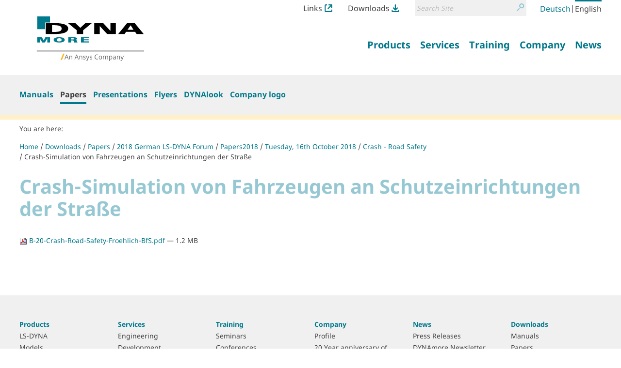

--- FILE ---
content_type: text/html;charset=utf-8
request_url: https://www.dynamore.de/en/downloads/papers/2018-ls-dyna-forum/papers2018/tuesday-16th-october-2018/crash-road-safety/crash-simulation-von-fahrzeugen-an-schutzeinrichtungen-der-strasse/view
body_size: 8929
content:
<!DOCTYPE html>
<html xmlns="http://www.w3.org/1999/xhtml" lang="en" xml:lang="en">
  <head><meta http-equiv="Content-Type" content="text/html; charset=UTF-8" />
    <title>Crash-Simulation von Fahrzeugen an Schutzeinrichtungen der Straße — LS-DYNA and services from DYNAmore Website</title><title>Search</title><title>Links Icon</title><title>Downloads Icon</title>
  <meta name="twitter:card" content="summary" /><meta property="og:site_name" content="DYNAmore GmbH" /><meta property="og:title" content="Crash-Simulation von Fahrzeugen an Schutzeinrichtungen der Straße" /><meta property="og:type" content="website" /><meta property="og:description" content="" /><meta property="og:url" content="https://www.dynamore.de/en/downloads/papers/2018-ls-dyna-forum/papers2018/tuesday-16th-october-2018/crash-road-safety/crash-simulation-von-fahrzeugen-an-schutzeinrichtungen-der-strasse/view" /><meta property="og:image" content="https://www.dynamore.de/@@site-logo/DYNAmore_Logo_Ansys.svg" /><meta property="og:image:type" content="image/png" /><meta name="DC.date.created" content="2018-12-06T10:22:52+01:00" /><meta name="DC.date.modified" content="2018-12-06T10:22:57+01:00" /><meta name="DC.type" content="File" /><meta name="DC.format" content="application/pdf" /><meta name="DC.language" content="en" /><meta name="DC.date.valid_range" content="2018/12/06 - " /><meta name="viewport" content="width=device-width, initial-scale=1.0" /><meta name="generator" content="Plone - http://plone.com" /><link rel="stylesheet" href="https://www.dynamore.de/++plone++production/++unique++2023-03-30T08:16:13.817962/default.css" data-bundle="production" /><link rel="stylesheet" href="https://www.dynamore.de/++plone++patternslib/++unique++2023-03-29%2011%3A19%3A31.344357/bundle-leaflet-compiled.css" data-bundle="bundle-leaflet" /><link rel="stylesheet" href="https://www.dynamore.de/++resource++dynamore.policy/styles.css?version=2023-03-30%2009%3A16%3A35.018033" data-bundle="dynamore.policy" /><link rel="stylesheet" href="https://www.dynamore.de/++plone++kitconcept.dsgvo/++unique++2023-03-29%2011%3A06%3A45.555319/dsgvo.css" data-bundle="kitconcept.dsgvo" /><link rel="stylesheet" href="https://www.dynamore.de/++plone++static/++unique++2023-03-29%2011%3A10%3A47.370173/plone-fontello-compiled.css" data-bundle="plone-fontello" /><link rel="stylesheet" href="https://www.dynamore.de/++plone++static/++unique++2023-03-29%2011%3A10%3A47.370173/plone-glyphicons-compiled.css" data-bundle="plone-glyphicons" /><link rel="stylesheet" href="https://www.dynamore.de//++theme++dynamorede-custom/custom.css" data-bundle="diazo" /><link rel="stylesheet" href="https://www.dynamore.de/custom.css?timestamp=2021-10-03 18:19:30.225918" data-bundle="custom-css" /><link rel="canonical" href="https://www.dynamore.de/en/downloads/papers/2018-ls-dyna-forum/papers2018/tuesday-16th-october-2018/crash-road-safety/crash-simulation-von-fahrzeugen-an-schutzeinrichtungen-der-strasse" /><link rel="search" href="https://www.dynamore.de/en/@@search" title="Search this site" /><script>PORTAL_URL = 'https://www.dynamore.de';</script><script type="text/javascript" src="https://www.dynamore.de/++plone++production/++unique++2023-03-30T08:16:13.817962/default.js" data-bundle="production"></script><script type="text/javascript" src="https://www.dynamore.de/++plone++patternslib/++unique++2023-03-29%2011%3A19%3A31.344357/bundle-leaflet-compiled.min.js" data-bundle="bundle-leaflet"></script><script type="text/javascript" src="https://www.dynamore.de/++resource++dynamore.policy/local.js?version=2023-03-30%2009%3A16%3A35.018033" data-bundle="dynamore.policy"></script><script type="text/javascript" src="https://www.dynamore.de/++plone++kitconcept.dsgvo/++unique++2023-03-29%2011%3A06%3A45.555319/dsgvo.js" data-bundle="kitconcept.dsgvo"></script><script type="text/javascript" src="https://www.dynamore.de/++plone++patternslib/++unique++2023-03-29%2011%3A19%3A31.348357/patterns-compiled.min.js" data-bundle="patterns"></script><link href="https://www.dynamore.de/++theme++dynamorede/assets/css/barceloneta.css?v=0.1.dev2" type="text/css" rel="stylesheet" /><link href="https://www.dynamore.de/++theme++dynamorede/assets/css/theme.css?v=0.1.dev2" type="text/css" rel="stylesheet" /><link rel="apple-touch-icon" sizes="180x180" href="https://www.dynamore.de/++theme++dynamorede/assets/favicon/apple-touch-icon.png" /><link rel="icon" type="image/png" sizes="32x32" href="https://www.dynamore.de/++theme++dynamorede/assets/favicon/favicon-32x32.png" /><link rel="icon" type="image/png" sizes="16x16" href="https://www.dynamore.de/++theme++dynamorede/assets/favicon/favicon-16x16.png" /><link rel="manifest" href="https://www.dynamore.de/++theme++dynamorede/assets/favicon/site.webmanifest" /><link rel="mask-icon" href="https://www.dynamore.de/++theme++dynamorede/assets/favicon/safari-pinned-tab.svg" color="#5bbad5" /><meta name="msapplication-TileColor" content="#ffffff" /><meta name="theme-color" content="#ffffff" /><link rel="stylesheet" href="https://www.dynamore.de//++theme++dynamorede-custom/custom.css" data-bundle="diazo" />
<script>(window.BOOMR_mq=window.BOOMR_mq||[]).push(["addVar",{"rua.upush":"false","rua.cpush":"false","rua.upre":"false","rua.cpre":"false","rua.uprl":"false","rua.cprl":"false","rua.cprf":"false","rua.trans":"","rua.cook":"false","rua.ims":"false","rua.ufprl":"false","rua.cfprl":"false","rua.isuxp":"false","rua.texp":"norulematch","rua.ceh":"false","rua.ueh":"false","rua.ieh.st":"0"}]);</script>
                              <script>!function(e){var n="https://s.go-mpulse.net/boomerang/";if("False"=="True")e.BOOMR_config=e.BOOMR_config||{},e.BOOMR_config.PageParams=e.BOOMR_config.PageParams||{},e.BOOMR_config.PageParams.pci=!0,n="https://s2.go-mpulse.net/boomerang/";if(window.BOOMR_API_key="SD57S-TN9VZ-XWPNP-5VGDU-67YML",function(){function e(){if(!o){var e=document.createElement("script");e.id="boomr-scr-as",e.src=window.BOOMR.url,e.async=!0,i.parentNode.appendChild(e),o=!0}}function t(e){o=!0;var n,t,a,r,d=document,O=window;if(window.BOOMR.snippetMethod=e?"if":"i",t=function(e,n){var t=d.createElement("script");t.id=n||"boomr-if-as",t.src=window.BOOMR.url,BOOMR_lstart=(new Date).getTime(),e=e||d.body,e.appendChild(t)},!window.addEventListener&&window.attachEvent&&navigator.userAgent.match(/MSIE [67]\./))return window.BOOMR.snippetMethod="s",void t(i.parentNode,"boomr-async");a=document.createElement("IFRAME"),a.src="about:blank",a.title="",a.role="presentation",a.loading="eager",r=(a.frameElement||a).style,r.width=0,r.height=0,r.border=0,r.display="none",i.parentNode.appendChild(a);try{O=a.contentWindow,d=O.document.open()}catch(_){n=document.domain,a.src="javascript:var d=document.open();d.domain='"+n+"';void(0);",O=a.contentWindow,d=O.document.open()}if(n)d._boomrl=function(){this.domain=n,t()},d.write("<bo"+"dy onload='document._boomrl();'>");else if(O._boomrl=function(){t()},O.addEventListener)O.addEventListener("load",O._boomrl,!1);else if(O.attachEvent)O.attachEvent("onload",O._boomrl);d.close()}function a(e){window.BOOMR_onload=e&&e.timeStamp||(new Date).getTime()}if(!window.BOOMR||!window.BOOMR.version&&!window.BOOMR.snippetExecuted){window.BOOMR=window.BOOMR||{},window.BOOMR.snippetStart=(new Date).getTime(),window.BOOMR.snippetExecuted=!0,window.BOOMR.snippetVersion=12,window.BOOMR.url=n+"SD57S-TN9VZ-XWPNP-5VGDU-67YML";var i=document.currentScript||document.getElementsByTagName("script")[0],o=!1,r=document.createElement("link");if(r.relList&&"function"==typeof r.relList.supports&&r.relList.supports("preload")&&"as"in r)window.BOOMR.snippetMethod="p",r.href=window.BOOMR.url,r.rel="preload",r.as="script",r.addEventListener("load",e),r.addEventListener("error",function(){t(!0)}),setTimeout(function(){if(!o)t(!0)},3e3),BOOMR_lstart=(new Date).getTime(),i.parentNode.appendChild(r);else t(!1);if(window.addEventListener)window.addEventListener("load",a,!1);else if(window.attachEvent)window.attachEvent("onload",a)}}(),"".length>0)if(e&&"performance"in e&&e.performance&&"function"==typeof e.performance.setResourceTimingBufferSize)e.performance.setResourceTimingBufferSize();!function(){if(BOOMR=e.BOOMR||{},BOOMR.plugins=BOOMR.plugins||{},!BOOMR.plugins.AK){var n=""=="true"?1:0,t="",a="clpjkrqxyydb42lpj22q-f-a7a4b4fe5-clientnsv4-s.akamaihd.net",i="false"=="true"?2:1,o={"ak.v":"39","ak.cp":"1595286","ak.ai":parseInt("1024000",10),"ak.ol":"0","ak.cr":8,"ak.ipv":4,"ak.proto":"h2","ak.rid":"9cd32df","ak.r":37607,"ak.a2":n,"ak.m":"dsca","ak.n":"essl","ak.bpcip":"18.222.149.0","ak.cport":60544,"ak.gh":"23.198.5.62","ak.quicv":"","ak.tlsv":"tls1.3","ak.0rtt":"","ak.0rtt.ed":"","ak.csrc":"-","ak.acc":"","ak.t":"1768902325","ak.ak":"hOBiQwZUYzCg5VSAfCLimQ==6tRjM8MOwcnmDYp40KZ1Bv8jCC8Gg6HYa+vCvZNnJVKjJX4acI8gVomlgbeK9xvuqkDQ+PKGgrLCQ5RTVtj91C1gwHKMUlUxkevvVFTOBX5TUoNBmJd28Vi3v2lbepHPxWaRfKP+Hm74LFTPNOWunBV1e+a6wzDnOV51P9hbYf3C1QOTuIkyzDjjfFI/BqM0RSjzHKbbZO5H1z1MwvSPOQKKwt0A2CF+95FvsSnFqP8EhOHkmXY5KYcQzaS8aYJNjYBQqOudQYez11mdpNAkHCTGXyCr1AEESBn+SYmlmN0HbK2Ojyn0xPXzFTohH+gwAI0oBIa0t/RXDw1BjhxP0Yr6BJ75DhjRZb1pnxeZtfWHGhfdMOFhiSDzrEY50svbNciNcB/YAeeyC/UDyHH34zjXeWCfeAHtVQ3oyTavQ0Y=","ak.pv":"15","ak.dpoabenc":"","ak.tf":i};if(""!==t)o["ak.ruds"]=t;var r={i:!1,av:function(n){var t="http.initiator";if(n&&(!n[t]||"spa_hard"===n[t]))o["ak.feo"]=void 0!==e.aFeoApplied?1:0,BOOMR.addVar(o)},rv:function(){var e=["ak.bpcip","ak.cport","ak.cr","ak.csrc","ak.gh","ak.ipv","ak.m","ak.n","ak.ol","ak.proto","ak.quicv","ak.tlsv","ak.0rtt","ak.0rtt.ed","ak.r","ak.acc","ak.t","ak.tf"];BOOMR.removeVar(e)}};BOOMR.plugins.AK={akVars:o,akDNSPreFetchDomain:a,init:function(){if(!r.i){var e=BOOMR.subscribe;e("before_beacon",r.av,null,null),e("onbeacon",r.rv,null,null),r.i=!0}return this},is_complete:function(){return!0}}}}()}(window);</script></head>
  <body id="visual-portal-wrapper" class="frontend icons-on no-portlet-columns pat-markspeciallinks portaltype-file section-downloads site-en subsection-papers subsection-papers-2018-ls-dyna-forum subsection-papers-2018-ls-dyna-forum-papers2018 template-file_view thumbs-on userrole-anonymous viewpermission-view" dir="ltr" data-base-url="https://www.dynamore.de/en/downloads/papers/2018-ls-dyna-forum/papers2018/tuesday-16th-october-2018/crash-road-safety/crash-simulation-von-fahrzeugen-an-schutzeinrichtungen-der-strasse" data-view-url="https://www.dynamore.de/en/downloads/papers/2018-ls-dyna-forum/papers2018/tuesday-16th-october-2018/crash-road-safety/crash-simulation-von-fahrzeugen-an-schutzeinrichtungen-der-strasse/view" data-portal-url="https://www.dynamore.de" data-i18ncatalogurl="https://www.dynamore.de/plonejsi18n" data-pat-markspeciallinks="{&quot;external_links_open_new_window&quot;: true, &quot;mark_special_links&quot;: false}" data-pat-pickadate="{&quot;date&quot;: {&quot;selectYears&quot;: 200}, &quot;time&quot;: {&quot;interval&quot;: 5 } }" data-pat-plone-modal="{&quot;actionOptions&quot;: {&quot;displayInModal&quot;: false}}"><div class="outer-wrapper">
      <header id="content-header">
        <div class="container">
          <div id="portal-header"><nav id="dynamore-headerlinks" class="portal-header--item dynamore-headerlinks" aria-label="additional">
    <svg xmlns="http://www.w3.org/2000/svg" style="display: none">
      <symbol id="links.svg" viewbox="0 0 300 300">
        <title>Links Icon</title>
          <path d="M257.46,201.36V246.7A13.52,13.52,0,0,1,244.12,260H55.88A13.52,13.52,0,0,1,42.54,246.7V53.29A13.51,13.51,0,0,1,55.88,40h40V0h-40A53.36,53.36,0,0,0,2.58,53.29V246.7A53.36,53.36,0,0,0,55.88,300H244.12a53.35,53.35,0,0,0,53.29-53.3V201.36Z"></path>
          <path d="M295.61,132.06c.06-.27.14-.55.19-.83a21,21,0,0,0,.4-3.89V22A21.3,21.3,0,0,0,289.91,6.8l-.23-.23A21.31,21.31,0,0,0,274.51.26H169.11a21.57,21.57,0,0,0-3.9.39c-.3.06-.58.13-.87.21L164,1a21.21,21.21,0,0,0-2.34.73c-.52.19-1,.37-1.45.59a19,19,0,0,0-2,1.08l-.57.33-.48.28-.49.48-.31.07a21.42,21.42,0,0,0,12.79,38.61h55.1L123.64,143.7A21.44,21.44,0,1,0,154,174l99.38-99.39v52.71a21.42,21.42,0,0,0,21.43,21.44h0a21.35,21.35,0,0,0,17.53-9.21c.16-.24.29-.48.43-.72l.35-.61c.37-.63.74-1.28,1.06-2,.22-.47.41-.95.59-1.44a23.07,23.07,0,0,0,.73-2.36Z"></path>
      </symbol>
      <symbol id="downloads.svg" viewbox="0 0 300 300">
        <title>Downloads Icon</title>
          <path d="M57.22,151.52c.14.25.29.49.45.73a21.07,21.07,0,0,0,2.47,3l74.52,74.53a21.31,21.31,0,0,0,15.16,6.26h.33a21.32,21.32,0,0,0,15.19-6.26l74.52-74.53a21,21,0,0,0,2.48-3,6.78,6.78,0,0,0,.47-.76l.21-.34a22.11,22.11,0,0,0,1.14-2.16c.23-.5.43-1,.6-1.44a20,20,0,0,0,.65-2.18l.17-.63c0-.18.1-.36.14-.54v-.69l.18-.26A21.42,21.42,0,0,0,209.55,125l-39,39V21.7a21.44,21.44,0,1,0-42.88,0V162.25L90.44,125a21.44,21.44,0,0,0-30.32,0h0l0,0a21.36,21.36,0,0,0-5.88,18.91,7.4,7.4,0,0,0,.21.81l.18.67c.18.72.38,1.44.63,2.14.18.5.39,1,.61,1.43A21.7,21.7,0,0,0,57,151.15Z"></path>
          <path d="M257.46,223.08V246.7A13.52,13.52,0,0,1,244.12,260H55.88A13.52,13.52,0,0,1,42.54,246.7V223.08h-40V246.7A53.36,53.36,0,0,0,55.88,300H244.12a53.35,53.35,0,0,0,53.29-53.3V223.08Z"></path>
      </symbol>
    </svg>
    <ul class="actions-list">
      
        <li class="action__item" id="siteaction-links_en">
          <a href="https://www.dynamore.de/en/links" class="action__link links_en" title="Links">Links <svg class="action__image action__svg"> <use xlink:href="#links.svg"></use> </svg></a>
        </li>
      
        <li class="action__item" id="siteaction-downloads_en">
          <a href="https://www.dynamore.de/en/downloads" class="action__link downloads_en" title="Downloads">Downloads <svg class="action__image action__svg"> <use xlink:href="#downloads.svg"></use> </svg></a>
        </li>
      
    </ul>
  </nav><div id="portal-searchbox">

    <form id="searchGadget_form" action="https://www.dynamore.de/en/@@search" role="search" aria-label="site" data-pat-livesearch="ajaxUrl:https://www.dynamore.de/en/@@ajax-search" class="pat-livesearch">

        <div class="LSBox">
        <label class="hiddenStructure" for="searchGadget">Search Site</label>

        <div class="searchSection">
            <input id="searchbox_currentfolder_only" class="noborder" type="checkbox" name="path" value="/dynamore/en/downloads/papers/2018-ls-dyna-forum/papers2018/tuesday-16th-october-2018/crash-road-safety" />
            <label for="searchbox_currentfolder_only" style="cursor: pointer">only in current section</label>
        </div>

        <input name="SearchableText" type="text" size="18" id="searchGadget" title="Search Site" placeholder="Search Site" class="searchField" />

        <button class="searchButton" type="submit" value="Search">
          <svg xmlns="http://www.w3.org/2000/svg" viewbox="0 0 300 300" aria-hidden="true">
            <title>Search</title>
            <path d="M260.91,28.83A96.09,96.09,0,0,0,192.58.22h-.36a96.79,96.79,0,0,0-74.63,158.39l.62.69c5.64,6.45,8.45,9.54,14.14,13.72A96.77,96.77,0,0,0,260.91,28.83Zm-68.71,14h.22a54.2,54.2,0,0,1,38.05,92.66h0a53.81,53.81,0,0,1-38.19,15.76h-.2A54.22,54.22,0,0,1,192.2,42.8Z"></path>
            <path d="M77.5,190.62,8.91,259.2a21.5,21.5,0,1,0,30.4,30.41L107.9,221a21.5,21.5,0,1,0-30.4-30.4Z"></path>
          </svg>
          <span class="hiddenStructure">Search</span>
        </button>
      </div>
    </form>

    

</div><nav id="portal-languageselector" aria-label="language">
  <ul class="actions-list">
    
      <li class="action__item language-de">
        <a href="https://www.dynamore.de/@@multilingual-selector/c11b67f8288049a58f3c77799303852f/de?set_language=de&amp;post_path=/view" class="action__link" rel="alternate" hreflang="de" lang="de" aria-current="false" aria-labelledby="language-name-de" title="Deutsch" xml:lang="de">
          
          
            <span id="language-name-de" class="language_name">Deutsch</span>
            <span class="language_code">de</span>
          
        </a>
      </li>
      <li class="separator" aria-hidden="true">|</li>
    
      <li class="action__item currentLanguage language-en">
        <a href="https://www.dynamore.de/@@multilingual-selector/c11b67f8288049a58f3c77799303852f/en?set_language=en&amp;post_path=/view" class="action__link" rel="alternate" hreflang="en" lang="en" aria-current="true" aria-labelledby="language-name-en" title="English" xml:lang="en">
          
          
            <span id="language-name-en" class="language_name">English</span>
            <span class="language_code">en</span>
          
        </a>
      </li>
      
    
  </ul>
</nav><a id="portal-logo" aria-labelledby="portal-logo_title" href="https://www.dynamore.de/en">
  
  <span id="portal-logo_title" class="hiddenStructure">Back to homepage</span>
  <img src="https://www.dynamore.de/@@site-logo/DYNAmore_Logo_Ansys.svg" alt="LS-DYNA and services from DYNAmore Website" />
</a><nav class="plone-navbar pat-navigationmarker" id="portal-globalnav-wrapper" aria-label="main">
      <div class="plone-navbar-header">
        <button type="button" class="plone-navbar-toggle" data-toggle="collapse" data-target="#portal-globalnav-collapse">
          <span class="sr-only">Toggle navigation</span>
          <span class="icon-bar"></span>
          <span class="icon-bar"></span>
          <span class="icon-bar"></span>
        </button>
      </div>

      <div class="plone-collapse plone-navbar-collapse" id="portal-globalnav-collapse">
        <ul class="plone-nav plone-navbar-nav" id="portal-globalnav">
          <li class="products has_subtree"><a href="https://www.dynamore.de/en/products" class="state-published" aria-haspopup="true"><span>Products</span></a><input id="navitem-products" type="checkbox" class="opener" /><label for="navitem-products" role="button">Products</label><ul class="has_subtree dropdown"><li class="dyna"><a href="https://www.dynamore.de/en/products/dyna" class="state-published"><span>LS-DYNA</span></a></li><li class="models"><a href="https://www.dynamore.de/en/products/models" class="state-published"><span>Models</span></a></li><li class="pre-and-postprocessors"><a href="https://www.dynamore.de/en/products/pre-and-postprocessors" class="state-published"><span>Pre- and Postprocessing</span></a></li><li class="opt"><a href="https://www.dynamore.de/en/products/opt" class="state-published"><span>Optimization</span></a></li><li class="process-chain"><a href="https://www.dynamore.de/en/products/process-chain" class="state-published"><span>Process Chain</span></a></li><li class="materialcards"><a href="https://www.dynamore.de/en/products/materialcards" class="state-published"><span>Material Cards</span></a></li></ul></li><li class="services has_subtree"><a href="https://www.dynamore.de/en/services" class="state-published" aria-haspopup="true"><span>Services</span></a><input id="navitem-services" type="checkbox" class="opener" /><label for="navitem-services" role="button">Services</label><ul class="has_subtree dropdown"><li class="engineering"><a href="https://www.dynamore.de/en/services/engineering" class="state-published"><span>Engineering</span></a></li><li class="development"><a href="https://www.dynamore.de/en/services/development" class="state-published"><span>Development</span></a></li><li class="projects"><a href="https://www.dynamore.de/en/services/projects" class="state-published"><span>Research</span></a></li><li class="material-competence-center"><a href="https://www.dynamore.de/en/services/material-competence-center" class="state-published"><span>Material Competence Center</span></a></li></ul></li><li class="training has_subtree"><a href="https://www.dynamore.de/en/training" class="state-published" aria-haspopup="true"><span>Training</span></a><input id="navitem-training" type="checkbox" class="opener" /><label for="navitem-training" role="button">Training</label><ul class="has_subtree dropdown"><li class="seminars"><a href="https://www.dynamore.de/en/training/seminars" class="state-published"><span>Seminars</span></a></li><li class="conferences"><a href="https://www.dynamore.de/en/training/conferences" class="state-published"><span>Conferences</span></a></li><li class="dyna-examples"><a href="https://www.dynamore.de/en/training/dyna-examples" class="state-published"><span>DYNA-Examples</span></a></li></ul></li><li class="company has_subtree"><a href="https://www.dynamore.de/en/company" class="state-published" aria-haspopup="true"><span>Company</span></a><input id="navitem-company" type="checkbox" class="opener" /><label for="navitem-company" role="button">Company</label><ul class="has_subtree dropdown"><li class="profil"><a href="https://www.dynamore.de/en/company/profil" class="state-published"><span>Profile</span></a></li><li class="20-year-anniversary-of-dynamore"><a href="https://www.dynamore.de/en/company/20-year-anniversary-of-dynamore" class="state-published"><span>20 Year anniversary of DYNAmore!</span></a></li></ul></li><li class="news has_subtree"><a href="https://www.dynamore.de/en/news" class="state-published" aria-haspopup="true"><span>News</span></a><input id="navitem-news" type="checkbox" class="opener" /><label for="navitem-news" role="button">News</label><ul class="has_subtree dropdown"><li class="press-releases"><a href="https://www.dynamore.de/en/news/press-releases" class="state-published"><span>Press Releases</span></a></li><li class="dmnews"><a href="https://www.dynamore.de/en/news/dmnews" class="state-published"><span>DYNAmore Newsletter</span></a></li><li class="hans-newsletter"><a href="https://www.dynamore.de/en/news/hans-newsletter" class="state-published"><span>Hans Newsletter</span></a></li><li class="fea-newsletter"><a href="https://www.dynamore.de/en/news/fea-newsletter" class="state-published"><span>FEA Newsletter</span></a></li><li class="meet-dynamore"><a href="https://www.dynamore.de/en/news/meet-dynamore" class="state-published"><span>Meet Dynamore</span></a></li></ul></li>
        </ul>
      </div>
  </nav>
            <div id="dynamore-navbar-toggle" class="plone-navbar-header">
              <button type="button" class="plone-navbar-toggle" data-toggle="collapse" data-target="#portal-globalnav-collapse">
                <span class="sr-only">Toggle navigation</span>
                <span class="icon-bar"></span>
                <span class="icon-bar"></span>
                <span class="icon-bar"></span>
              </button>
            </div>
            <div id="header-spacer"></div>
          </div>
        </div>
        
      </header>
      
      <div id="above-content-wrapper"><nav class="plone-navbar" id="portal-subnavigation-wrapper" aria-label="sub">
    <div class="container">
      <div class="plone-collapse plone-navbar-collapse" id="portal-subnavigation-collapse">
        <ul class="plone-nav plone-navbar-nav" id="portal-subnavigation">
          <li class="">
            <a href="https://www.dynamore.de/en/downloads/manuals" aria-current="false">Manuals</a>
          </li>
          <li class=" selected">
            <a href="https://www.dynamore.de/en/downloads/papers" aria-current="page">Papers</a>
          </li>
          <li class="">
            <a href="https://www.dynamore.de/en/downloads/presentations" aria-current="false">Presentations</a>
          </li>
          <li class="">
            <a href="https://www.dynamore.de/en/downloads/flyer" aria-current="false">Flyers</a>
          </li>
          <li class="">
            <a href="https://www.dynamore.de/en/downloads/dynalook" aria-current="false">DYNAlook</a>
          </li>
          <li class="">
            <a href="https://www.dynamore.de/en/downloads/Company%20Logo" aria-current="false">Company logo</a>
          </li>
        </ul>
      </div>
    </div>
  </nav>
          <div id="viewlet-above-content">

<nav id="portal-breadcrumbs" class="plone-breadcrumb" aria-label="breadcrumb">
  <div class="container">
    <span id="breadcrumbs-you-are-here" aria-hidden="true">You are here:</span>
    <ol aria-labelledby="breadcrumbs-you-are-here">
      <li id="breadcrumbs-home">
        <a href="https://www.dynamore.de/en">Home</a>
      </li>
      <li id="breadcrumbs-1">
        
          <a href="https://www.dynamore.de/en/downloads">Downloads</a>
          
        
      </li>
      <li id="breadcrumbs-2">
        
          <a href="https://www.dynamore.de/en/downloads/papers">Papers</a>
          
        
      </li>
      <li id="breadcrumbs-3">
        
          <a href="https://www.dynamore.de/en/downloads/papers/2018-ls-dyna-forum">2018 German LS-DYNA Forum</a>
          
        
      </li>
      <li id="breadcrumbs-4">
        
          <a href="https://www.dynamore.de/en/downloads/papers/2018-ls-dyna-forum/papers2018">Papers2018</a>
          
        
      </li>
      <li id="breadcrumbs-5">
        
          <a href="https://www.dynamore.de/en/downloads/papers/2018-ls-dyna-forum/papers2018/tuesday-16th-october-2018">Tuesday, 16th October 2018</a>
          
        
      </li>
      <li id="breadcrumbs-6">
        
          <a href="https://www.dynamore.de/en/downloads/papers/2018-ls-dyna-forum/papers2018/tuesday-16th-october-2018/crash-road-safety">Crash - Road Safety</a>
          
        
      </li>
      <li id="breadcrumbs-7">
        
          
          <a href="https://www.dynamore.de/en/downloads/papers/2018-ls-dyna-forum/papers2018/tuesday-16th-october-2018/crash-road-safety/crash-simulation-von-fahrzeugen-an-schutzeinrichtungen-der-strasse/view" id="breadcrumbs-current" aria-current="location">Crash-Simulation von Fahrzeugen an Schutzeinrichtungen der Straße</a>
        
      </li>
    </ol>
  </div>
</nav>
</div>
      </div>
      
      <div class="container">
        <div class="row">
          <aside id="global_statusmessage">
      

      <div>
      </div>
    </aside>
        </div>
        <main id="main-container" class="row row-offcanvas row-offcanvas-right" aria-labelledby="documentFirstHeading">
          

    

    <div class="col-xs-12 col-sm-12 col-md-12">
      <div class="row">
        <div class="col-xs-12 col-sm-12">
          <div class="content-wrapper">
            <article id="content">

          

          <header>
            <div id="viewlet-above-content-title"><span id="social-tags-body" style="display: none" itemscope="" itemtype="http://schema.org/WebPage">
  <span itemprop="name">Crash-Simulation von Fahrzeugen an Schutzeinrichtungen der Straße</span>
  <span itemprop="description"></span>
  <span itemprop="url">https://www.dynamore.de/en/downloads/papers/2018-ls-dyna-forum/papers2018/tuesday-16th-october-2018/crash-road-safety/crash-simulation-von-fahrzeugen-an-schutzeinrichtungen-der-strasse/view</span>
  <span itemprop="image">https://www.dynamore.de/@@site-logo/DYNAmore_Logo_Ansys.svg</span>
</span>
</div>
            
              <h1 id="documentFirstHeading" class="documentFirstHeading">Crash-Simulation von Fahrzeugen an Schutzeinrichtungen der Straße</h1>

            
            <div id="viewlet-below-content-title">

</div>

            
              

            
          </header>

          <div id="viewlet-above-content-body">
</div>
          <div id="content-core">
            

  <p>
    <a href="https://www.dynamore.de/en/downloads/papers/2018-ls-dyna-forum/papers2018/tuesday-16th-october-2018/crash-road-safety/crash-simulation-von-fahrzeugen-an-schutzeinrichtungen-der-strasse/@@download/file/B-20-Crash-Road-Safety-Froehlich-BfS.pdf">
      <img border="0" src="++resource++mimetype.icons/pdf.png" alt="application/pdf" />
      B-20-Crash-Road-Safety-Froehlich-BfS.pdf
    </a>
    <span class="discreet">— 1.2 MB</span>
  </p>

  

  

  



          </div>
          <div id="viewlet-below-content-body">








</div>

          
        </article>
            
          </div>
        </div>
      </div>
      <footer class="row">
        <div class="col-xs-12 col-sm-12">
          <div id="viewlet-below-content">








</div>
        </div>
      </footer>
      
    </div>
  
          <div id="column1-container">
          </div>
          <div id="column2-container">
          </div>
        </main><!--/row-->
      </div><!--/container-->
    </div><!--/outer-wrapper --><footer id="portal-footer-wrapper" aria-labelledby="footer_heading">
      <div class="container portal-footer">
      
    
    <h2 id="footer_heading" class="hiddenStructure">More information</h2>



  <aside class="dynamore-footernavigation portal-footer--item">
    
    <h3 id="dynamore-footernavigation_heading" class="hiddenStructure">Sitemap</h3>
    <nav class="doormat" aria-label="doormat">
      <ul class="doormat__items">
        <li class="doormat__item products"><a href="https://www.dynamore.de/en/products" class="state-published">Products</a><ul class="has_subtree"><li class="doormat__item dyna"><a href="https://www.dynamore.de/en/products/dyna" class="state-published">LS-DYNA</a></li><li class="doormat__item models"><a href="https://www.dynamore.de/en/products/models" class="state-published">Models</a></li><li class="doormat__item pre-and-postprocessors"><a href="https://www.dynamore.de/en/products/pre-and-postprocessors" class="state-published">Pre- and Postprocessing</a></li><li class="doormat__item opt"><a href="https://www.dynamore.de/en/products/opt" class="state-published">Optimization</a></li><li class="doormat__item process-chain"><a href="https://www.dynamore.de/en/products/process-chain" class="state-published">Process Chain</a></li><li class="doormat__item materialcards"><a href="https://www.dynamore.de/en/products/materialcards" class="state-published">Material Cards</a></li></ul></li><li class="doormat__item services"><a href="https://www.dynamore.de/en/services" class="state-published">Services</a><ul class="has_subtree"><li class="doormat__item engineering"><a href="https://www.dynamore.de/en/services/engineering" class="state-published">Engineering</a></li><li class="doormat__item development"><a href="https://www.dynamore.de/en/services/development" class="state-published">Development</a></li><li class="doormat__item projects"><a href="https://www.dynamore.de/en/services/projects" class="state-published">Research</a></li><li class="doormat__item material-competence-center"><a href="https://www.dynamore.de/en/services/material-competence-center" class="state-published">Material Competence Center</a></li></ul></li><li class="doormat__item training"><a href="https://www.dynamore.de/en/training" class="state-published">Training</a><ul class="has_subtree"><li class="doormat__item seminars"><a href="https://www.dynamore.de/en/training/seminars" class="state-published">Seminars</a></li><li class="doormat__item conferences"><a href="https://www.dynamore.de/en/training/conferences" class="state-published">Conferences</a></li><li class="doormat__item dyna-examples"><a href="https://www.dynamore.de/en/training/dyna-examples" class="state-published">DYNA-Examples</a></li></ul></li><li class="doormat__item company"><a href="https://www.dynamore.de/en/company" class="state-published">Company</a><ul class="has_subtree"><li class="doormat__item profil"><a href="https://www.dynamore.de/en/company/profil" class="state-published">Profile</a></li><li class="doormat__item 20-year-anniversary-of-dynamore"><a href="https://www.dynamore.de/en/company/20-year-anniversary-of-dynamore" class="state-published">20 Year anniversary of DYNAmore!</a></li></ul></li><li class="doormat__item news"><a href="https://www.dynamore.de/en/news" class="state-published">News</a><ul class="has_subtree"><li class="doormat__item press-releases"><a href="https://www.dynamore.de/en/news/press-releases" class="state-published">Press Releases</a></li><li class="doormat__item dmnews"><a href="https://www.dynamore.de/en/news/dmnews" class="state-published">DYNAmore Newsletter</a></li><li class="doormat__item hans-newsletter"><a href="https://www.dynamore.de/en/news/hans-newsletter" class="state-published">Hans Newsletter</a></li><li class="doormat__item fea-newsletter"><a href="https://www.dynamore.de/en/news/fea-newsletter" class="state-published">FEA Newsletter</a></li><li class="doormat__item meet-dynamore"><a href="https://www.dynamore.de/en/news/meet-dynamore" class="state-published">Meet Dynamore</a></li></ul></li><li class="doormat__item downloads"><a href="https://www.dynamore.de/en/downloads" class="state-published">Downloads</a><ul class="has_subtree"><li class="doormat__item manuals"><a href="https://www.dynamore.de/en/downloads/manuals" class="state-published">Manuals</a></li><li class="doormat__item papers"><a href="https://www.dynamore.de/en/downloads/papers" class="state-published">Papers</a></li><li class="doormat__item presentations"><a href="https://www.dynamore.de/en/downloads/presentations" class="state-published">Presentations</a></li><li class="doormat__item flyer"><a href="https://www.dynamore.de/en/downloads/flyer" class="state-published">Flyers</a></li><li class="doormat__item dynalook"><a href="https://www.dynamore.de/en/downloads/dynalook" class="state-published">DYNAlook</a></li><li class="doormat__item Company Logo"><a href="https://www.dynamore.de/en/downloads/Company%20Logo" class="state-published">Company logo</a></li></ul></li>
      </ul>
    </nav>
  </aside>



  <section class="portal-footer--item dynamore-contactinformation" aria-labelledby="dynamore-contactinformation_heading">
    
    <h3 id="dynamore-contactinformation_heading" class="hiddenStructure">Contact Information</h3>
    <img class="logo" src="https://www.dynamore.de/@@site-logo/DYNAmore_Logo_Ansys.svg" alt="DYNAmore" />
    <p>Gesellschaft für FEM Ingenieurdienstleistungen mbH</p>
<p>Industriestraße 2, D-70565 Stuttgart</p>
<p>Telephone <a href="tel:00497114596000">+49 (0)711-459600-0</a></p>
  </section>



  <section class="portal-footer--item dynamore-footerlinks" aria-labelledby="dynamore-footerlinks_heading">
    
    <h3 id="dynamore-footerlinks_heading" class="hiddenStructure actions--heading">Legal Information</h3>
    <nav aria-label="legal">
      <ul class="actions-list">
        
          <li class="action__item" id="siteaction-impressum_en">
            <a href="https://www.dynamore.de/en/legal-notice" class="action__link impressum_en" title="Imprint">Imprint</a>
          </li>
        
          <li class="action__item" id="siteaction-datenschutz_en">
            <a href="https://www.ansys.com/legal/privacy-notice" class="action__link datenschutz_en" title="Privacy Notice">Privacy Notice</a>
          </li>
        
          <li class="action__item" id="siteaction-cookie_policy_en">
            <a href="https://www.ansys.com/legal/cookie-policy" class="action__link cookie_policy_en" title="Cookies Policy">Cookies Policy</a>
          </li>
        
      </ul>
    </nav>
  </section>



  <section class="portal-footer--item dynamore-socialactions" aria-labelledby="dynamore-socialactions_heading">
    
    <h3 id="dynamore-socialactions_heading" class="hiddenStructure actions--heading">Social Links</h3>
    <ul class="actions-list">

      
        <li class="action__item" id="siteaction-LinkeIn">
          <a href="https://www.linkedin.com/company/dynamore_2" class="action__link LinkeIn" title="LinkedIn"><img class="action__image" alt="LinkedIn" src="https://www.dynamore.de/en/++theme++dynamorede/assets/img/logos/linkedin.png" /></a>
        </li>
      
        <li class="action__item" id="siteaction-twitter">
          <a href="https://twitter.com/DYNAmoreGmbH" class="action__link twitter" title="Twitter"><img class="action__image" alt="Twitter" src="https://www.dynamore.de/en/++theme++dynamorede/assets/img/logos/twitter.svg" /></a>
        </li>
      
        <li class="action__item" id="siteaction-youtube">
          <a href="https://www.youtube.com/dynamoregmbh" class="action__link youtube" title="Youtube"><img class="action__image" alt="Youtube" src="https://www.dynamore.de/en/++theme++dynamorede/assets/img/logos/youtube.svg" /></a>
        </li>
      
    </ul>
  </section>



  <section class="portal-footer--item dynamore-copyrightinformation" aria-labelledby="dynamore-copyrightinformation_heading">
    
    <h3 id="dynamore-copyrightinformation_heading" class="hiddenStructure">Copyright Information</h3>
    <p>© 2026 DYNAmore GmbH, an Ansys Company.</p>
<p>All brands, trademarks and images mentioned are property of their respective registered owners. The right of use was kindly granted by Audi AG, Autoliv B.V. &amp; Co. KG, Benteler SGL GmbH &amp; Co. KG, BMW AG, Daimler AG, Dr. Ing. h.c. Porsche AG, DOW Inc., Egro Industrial Systems AG, e-Xstream enginering SA, Faurecia Automotive GmbH, Hilti Entwicklungsgesellschaft mbH, Jaguar Ltd, Johnson Controls GmbH, Karlsruhe Institute of Technology (KIT),  Ningbo Joyson Electronic Corporation, Opel Automobile GmbH, Rheinmetall Landsysteme GmbH,  Sony Europe B.V. , Still GmbH, ThyssenKrupp Steel Europe AG, FILDERHALLE Leinfelden-Echterdingen GmbH, University Stuttgart and Volkswagen AG.</p>
  </section>






    </div>
    </footer><script src="https://www.dynamore.de/++theme++dynamorede/assets/js/theme.js?v=0.1.dev2"></script></body>
</html>

--- FILE ---
content_type: text/css; charset=utf-8
request_url: https://www.dynamore.de/++theme++dynamorede/assets/css/theme.css?v=0.1.dev2
body_size: 13588
content:
#edit-zone{font-family:'Roboto Condensed',sans-serif;font-weight:400;position:fixed;z-index:20;top:0;left:0;width:3.75rem;height:100%;color:rgba(255,255,255,0.9);background:rgba(0,0,0,0.9);word-wrap:break-word;-webkit-hyphens:auto;-ms-hyphens:auto;hyphens:auto}#edit-zone a{display:block;text-decoration:none;color:#01788c;outline:0}#edit-zone a:focus{background:#01788c}#edit-zone a:hover{background:#01788c}#edit-zone .plone-toolbar-logo{display:table-cell;width:3.75rem;height:50px;padding-right:18px;padding-left:18px;cursor:pointer;vertical-align:middle;background:#014d59}#edit-zone .plone-toolbar-logo:after{position:absolute;top:50px;left:25px;content:'';border-top:4px solid #014d59;border-right:4px solid transparent;border-left:4px solid transparent}#edit-zone .plone-toolbar-logo:hover{-webkit-transition:background .25s;-webkit-transition:background .35s;transition:background .35s;background:#01788c}#edit-zone .plone-toolbar-logo:hover:after{-webkit-transition:border-top .25s;-webkit-transition:border-top .35s;transition:border-top .35s;border-top:4px solid #01788c}#edit-zone nav>ul{font-family:'Roboto Condensed',sans-serif;font-size:12px;margin:0;padding:0;list-style:none}#edit-zone nav>ul [class^='icon']{font-size:20px}#edit-zone nav>ul a{position:relative;overflow:hidden;height:50px;color:rgba(255,255,255,0.9)}#edit-zone nav>ul a:hover>span{margin-top:-50px;-webkit-transition:margin-top .35s;transition:margin-top .35s}#edit-zone nav>ul a:hover>span.plone-toolbar-caret{opacity:1}#edit-zone nav>ul a>span{display:block;width:3.75rem;height:50px;text-align:center}#edit-zone nav>ul a>span:before{line-height:50px}#edit-zone nav>ul a>span+span{line-height:1em;display:table-cell;width:3.75rem;height:50px;padding:0 8px;text-align:center;vertical-align:middle;background:#01788c}#edit-zone nav>ul .scroll-btn{position:fixed;z-index:10;background-color:black}#edit-zone nav>ul .scroll-btn.up{top:50px}#edit-zone nav>ul .scroll-btn.down{bottom:50px}#edit-zone nav>ul .scroll-btn a{height:20px}#edit-zone nav>ul .scroll-btn a [class^='icon']{font-size:12px}#edit-zone nav>ul .scroll-btn a>span{height:20px}#edit-zone nav>ul .scroll-btn a span:before{line-height:26px}#edit-zone nav>ul .scroll-btn a span.icon-down:before{line-height:20px}#edit-zone nav>ul .scroll-btn a:hover{background:#01788c}#edit-zone nav>ul .scroll-btn a:hover>span{margin-top:0;-webkit-transition:none;transition:none}#edit-zone nav>ul a.label-state-published>span:before,#edit-zone nav>ul a.label-state-external>span:before{color:#01788c}#edit-zone nav>ul a.label-state-published>span+span,#edit-zone nav>ul a.label-state-external>span:before{background:#01788c}#edit-zone nav>ul a.label-state-internally_published>span:before{color:#883dfa}#edit-zone nav>ul a.label-state-internally_published>span+span{background:#883dfa}#edit-zone nav>ul a.label-state-pending>span:before{color:#e2e721}#edit-zone nav>ul a.label-state-pending>span+span{background:#e2e721}#edit-zone nav>ul li.active a.label-state-pending>span,#edit-zone nav>ul a.label-state-pending>span:hover{color:#000 !important}#edit-zone nav>ul a.label-state-draft>span:before,#edit-zone nav>ul a.label-state-internal>span:before{color:#fab82a}#edit-zone nav>ul a.label-state-draft>span+span,#edit-zone nav>ul a.label-state-internal>span+span{background:#fab82a}#edit-zone nav>ul a.label-state-private>span:before{color:#c4183c}#edit-zone nav>ul a.label-state-private>span+span{background:#c4183c}#edit-zone nav>ul ul{font-family:'Roboto',sans-serif;font-size:14px;line-height:30px;position:absolute;top:0;left:3.75rem;overflow-y:auto;margin:0;padding:0;list-style:none;background:rgba(20,20,20,0.95)}#edit-zone nav>ul ul [class^='icon']{line-height:0;display:inline !important}#edit-zone nav>ul ul [class^='icon']:before{font-size:10px;line-height:18px;position:absolute;top:0;right:10px;margin-top:7px;color:#c4183c}#edit-zone nav>ul ul .state-published:after,#edit-zone nav>ul ul .state-external:after,#edit-zone nav>ul ul #workflow-transition-publish:after{font-size:20px;position:absolute;right:15px;content:'•';color:#01788c}#edit-zone nav>ul ul .state-internally_published:after,#edit-zone nav>ul ul #workflow-transition-show_internally:after{font-size:20px;position:absolute;right:15px;content:'•';color:#883dfa}#edit-zone nav>ul ul .state-pending:after,#edit-zone nav>ul ul #workflow-transition-submit:after{font-size:20px;position:absolute;right:15px;content:'•';color:#e2e721}#edit-zone nav>ul ul .state-draft:after,#edit-zone nav>ul ul .state-internal:after,#edit-zone nav>ul ul #workflow-transition-hide:after{font-size:20px;position:absolute;right:15px;content:'•';color:#fab82a}#edit-zone nav>ul ul .state-private:after,#edit-zone nav>ul ul #workflow-transition-reject:after{font-size:20px;position:absolute;right:15px;content:'•';color:#c4183c}#edit-zone nav>ul ul a{color:#fff}#edit-zone nav>ul ul a:hover{background:#01788c}#edit-zone nav>ul ul li{min-width:180px;width:auto;white-space:nowrap}#edit-zone nav>ul ul li:last-child{padding-bottom:5px}#edit-zone nav>ul ul li>span{line-height:20px;display:block;height:auto;padding:5px 15px}#edit-zone nav>ul ul li>a{line-height:20px;height:auto;padding:5px 15px}#edit-zone nav>ul ul li.plone-toolbar-submenu-header,#edit-zone nav>ul ul li.plonetoolbar-display-view.actionSeparator{margin:5px 0 0;padding:5px 0 0;border-top:1px solid rgba(255,255,255,0.17)}#edit-zone nav>ul ul li.plone-toolbar-submenu-header:first-child,#edit-zone nav>ul ul li.plonetoolbar-display-view.actionSeparator:first-child{margin:0;border-top:0}#edit-zone nav>ul ul li.plone-toolbar-submenu-header:after,#edit-zone nav>ul ul li.plonetoolbar-display-view.actionSeparator:after{font-size:30px;right:13px}#edit-zone nav>ul ul li.plone-toolbar-submenu-header>a,#edit-zone nav>ul ul li.plonetoolbar-display-view.actionSeparator>a{font-weight:400;color:#01788c}#edit-zone nav>ul ul li.plone-toolbar-submenu-header>a:hover,#edit-zone nav>ul ul li.plonetoolbar-display-view.actionSeparator>a:hover{color:#003740}#edit-zone nav>ul ul li.plone-toolbar-submenu-header>span,#edit-zone nav>ul ul li.plonetoolbar-display-view.actionSeparator>span{font-weight:400;color:#ccc}#edit-zone nav>ul ul li.plonetoolbar-display-view.actionSeparator{margin:0}#edit-zone nav>ul ul li:not(.plone-toolbar-submenu-header, .plonetoolbar-display-view.actionSeparator)>:before{position:absolute;left:15px;content:'•';color:#01788c}#edit-zone nav>ul ul li:not(.plone-toolbar-submenu-header, .plonetoolbar-display-view.actionSeparator)>span{height:auto;padding:5px 15px 5px 30px;color:rgba(255,255,255,0.9)}#edit-zone nav>ul ul li:not(.plone-toolbar-submenu-header, .plonetoolbar-display-view.actionSeparator)>a{height:auto;padding:5px 15px 5px 30px}#edit-zone nav>ul ul li:not(.plone-toolbar-submenu-header, .plonetoolbar-display-view.actionSeparator)>a:hover:before{color:#0fdbfd}#edit-zone nav>ul ul li:not(.plone-toolbar-submenu-header, .plonetoolbar-display-view.actionSeparator)>a.actionMenuSelected:hover{cursor:default;color:rgba(255,255,255,0.9);background:none}#edit-zone nav>ul ul li:not(.plone-toolbar-submenu-header, .plonetoolbar-display-view.actionSeparator)>a.actionMenuSelected:before{color:rgba(255,255,255,0.9)}#edit-zone nav>ul ul li:not(.plone-toolbar-submenu-header, .plonetoolbar-display-view.actionSeparator)>.actionMenuSelected{font-weight:500;color:rgba(255,255,255,0.9)}#edit-zone nav>ul ul li:not(.plone-toolbar-submenu-header, .plonetoolbar-display-view.actionSeparator)>.actionMenuSelected:before{color:rgba(217,217,217,0.9)}#edit-zone nav>ul ul li:not(.plone-toolbar-submenu-header, .plonetoolbar-display-view.actionSeparator)>.actionMenuSelected:before{margin-left:-3px;content:'✓' !important}#edit-zone nav>ul .plone-toolbar-separator{border-bottom:1px solid rgba(255,255,255,0.17)}#edit-zone nav>ul .plone-toolbar-caret{position:absolute;top:21px;right:0;right:2px;display:inline-block;width:0;height:0;margin-top:0 !important;padding:0;vertical-align:middle;opacity:.67;border-top:4px solid transparent;border-bottom:4px solid transparent;border-left:4px solid;background:transparent !important}.plone-toolbar-left.plone-toolbar-expanded ul.plone-toolbar-main>li{width:7.5rem}.plone-toolbar-left.plone-toolbar-default ul.plone-toolbar-main>li{width:3.75rem}.plone-toolbar-left #edit-zone ul.plone-toolbar-main>li>a>.icon-up,.plone-toolbar-left #edit-zone ul.plone-toolbar-main>li>a>.icon-down{width:100%;display:block;padding-left:0}.plone-toolbar-left #edit-zone{z-index:20}.plone-toolbar-left #edit-zone nav>ul ul{width:0;height:100%}.plone-toolbar-left #edit-zone .plone-toolbar-container{height:100%}.plone-toolbar-top #edit-zone nav>ul ul{width:180px;height:0;max-height:0}.plone-toolbar-default #edit-zone .plone-toolbar-title,.plone-toolbar-default #edit-zone .plone-toolbar-state-title{display:none}.plone-toolbar-expanded #edit-zone{width:7.5rem}.plone-toolbar-expanded #edit-zone nav>ul ul{left:7.5rem}.plone-toolbar-expanded #edit-zone nav>ul a>[class^='icon']{display:table-cell;width:40px;padding-left:10px}.plone-toolbar-expanded #edit-zone nav>ul a>.icon-logout{margin:0;padding:0}.plone-toolbar-expanded #edit-zone nav>ul a>span+span{width:-32.5rem;max-width:-32.5rem;text-align:left;background:none}.plone-toolbar-expanded #edit-zone .plone-toolbar-caret{width:0}.plone-toolbar-expanded #edit-zone li:not(.active) a:hover>span{background:#01788c}.plone-toolbar-expanded #edit-zone .plone-toolbar-short-title{display:none}.plone-toolbar-expanded #edit-zone li a.label-state-published:hover>span,.plone-toolbar-expanded #edit-zone li li a.label-state-external:hover>span{background:#01788c}.plone-toolbar-expanded #edit-zone li a.label-state-published:hover>span:first-child:before,.plone-toolbar-expanded #edit-zone li li a.label-state-external:hover>span:first-child:before{color:rgba(255,255,255,0.9)}.plone-toolbar-expanded #edit-zone li a.label-state-internally_published:hover>span{background:#883dfa}.plone-toolbar-expanded #edit-zone li a.label-state-internally_published:hover>span:first-child:before{color:rgba(255,255,255,0.9)}.plone-toolbar-expanded #edit-zone li a.label-state-pending:hover>span{background:#e2e721}.plone-toolbar-expanded #edit-zone li a.label-state-pending:hover>span:first-child:before{color:rgba(255,255,255,0.9)}.plone-toolbar-expanded #edit-zone li a.label-state-draft:hover>span,.plone-toolbar-expanded #edit-zone li li a.label-state-internal:hover>span{background:#fab82a}.plone-toolbar-expanded #edit-zone li a.label-state-draft:hover>span:first-child:before,.plone-toolbar-expanded #edit-zone li li a.label-state-internal:hover>span:first-child:before{color:rgba(255,255,255,0.9)}.plone-toolbar-expanded #edit-zone li a.label-state-private:hover>span{background:#c4183c}.plone-toolbar-expanded #edit-zone li a.label-state-private:hover>span:first-child:before{color:rgba(255,255,255,0.9)}.plone-toolbar-expanded #edit-zone .plone-toolbar-logo{width:7.5rem}.plone-toolbar-expanded #edit-zone .plone-toolbar-logo span{display:inline}#edit-zone nav>ul>li.active ul{display:block;min-width:180px;width:auto}#edit-zone nav>ul>li.active a>span{margin-top:-50px}#edit-zone nav>ul>li.active>a{background:#01788c}#edit-zone nav>ul>li.active>a:after{position:absolute;right:0;margin-top:-35px;content:'';border-top:10px solid transparent;border-right:10px solid #2a2a2a;border-bottom:10px solid transparent}#edit-zone nav>ul>li.active>a span:before{color:rgba(255,255,255,0.9) !important}#edit-zone nav>ul>li.active>a.label-state-published,#edit-zone nav>ul>li.active>a.label-state-external{background:#01788c}#edit-zone nav>ul>li.active>a.label-state-internally_published{background:#883dfa}#edit-zone nav>ul>li.active>a.label-state-pending{background:#e2e721}#edit-zone nav>ul>li.active>a.label-state-draft,#edit-zone nav>ul>li.active>a.label-state-internal{background:#fab82a}#edit-zone nav>ul>li.active>a.label-state-private{background:#c4183c}.plone-toolbar-top #edit-zone{position:fixed;width:100%;height:50px}.plone-toolbar-top #edit-zone .plone-toolbar-container{margin-right:auto;margin-left:auto;padding-left:.9375rem;padding-right:.9375rem}@media (min-width:51.75rem){.plone-toolbar-top #edit-zone .plone-toolbar-container{width:49.875rem}}@media (min-width:65rem){.plone-toolbar-top #edit-zone .plone-toolbar-container{width:63.125rem}}@media (min-width:78.75rem){.plone-toolbar-top #edit-zone .plone-toolbar-container{width:76.875rem}}@media (min-width:103.75rem){.plone-toolbar-top #edit-zone .plone-toolbar-container{width:101.875rem}}.plone-toolbar-top #edit-zone .plone-toolbar-logo:after{top:20px;left:3.75rem;border-top:4px solid transparent;border-bottom:4px solid transparent;border-left:4px solid #014d59}.plone-toolbar-top #edit-zone .plone-toolbar-logo:hover:after{-webkit-transition:border-top .25s;-webkit-transition:border-top .35s;transition:border-top .35s;border-left:4px solid #01788c}.plone-toolbar-top #edit-zone .plone-toolbar-logo,.plone-toolbar-top #edit-zone nav,.plone-toolbar-top #edit-zone nav>ul{display:inline-block}.plone-toolbar-top #edit-zone nav>ul>li{display:inline-block;float:left;width:3.75rem}.plone-toolbar-top #edit-zone .plone-toolbar-logo{position:absolute;top:0}.plone-toolbar-top #edit-zone .plone-toolbar-logo img{margin-top:13px}.plone-toolbar-top #edit-zone nav{width:100%;padding-left:3.75rem}.plone-toolbar-top #edit-zone .plone-toolbar-caret{top:43px;right:inherit;left:26px;padding:0 !important;border-top:4px solid;border-right:4px solid transparent;border-left:4px solid transparent}.plone-toolbar-top #edit-zone nav>ul ul{top:50px;left:auto;overflow-y:auto;height:0}.plone-toolbar-top #edit-zone nav>ul li.active ul{top:auto;height:inherit;max-height:1000px}.plone-toolbar-top #edit-zone li.active>a:after{right:inherit;margin-top:-20px;margin-left:20px;border-right:10px solid transparent;border-bottom:10px solid #2a2a2a;border-left:10px solid transparent}.plone-toolbar-top #edit-zone #personal-bar-container{float:right}.plone-toolbar-top #edit-zone #plone-toolbar-more-subset{float:right;background:rgba(0,0,0,0.9)}.plone-toolbar-top.plone-toolbar-expanded #edit-zone .plone-toolbar-logo{width:3.75rem}.plone-toolbar-top.plone-toolbar-expanded #edit-zone nav>ul>li{width:inherit;border-right:1px solid #353535}.plone-toolbar-top.plone-toolbar-expanded #edit-zone nav>ul a>span+span{width:inherit;padding:0 8px 0 0}.plone-toolbar-top.plone-toolbar-expanded #edit-zone nav>ul a>[class^='icon']{padding-left:0}.plone-toolbar-top.plone-toolbar-expanded #edit-zone .plone-toolbar-caret{left:16px}.plone-toolbar-top.plone-toolbar-expanded #edit-zone li.active>a:after{margin-left:10px}.plone-toolbar-top.plone-toolbar-expanded #edit-zone #contentview-history{max-width:135px}#edit-zone .plone-toolbar-switcher{position:absolute;top:0;width:10px;height:10px;cursor:pointer;border-radius:0 0 100% 0;background:rgba(0,0,0,0.2)}#edit-zone .plone-toolbar-switcher span{font-size:0}.plone-toolbar-left-default{padding-left:3.75rem}.plone-toolbar-left-expanded{padding-left:7.5rem}.plone-toolbar-top-default{margin-top:3.75rem}.plone-toolbar-top-expanded{margin-top:3.75rem}@media (min-width:51.75rem){.plone-toolbar-main{overflow-y:auto}.plone-toolbar-left #edit-zone{z-index:20}.plone-toolbar-left #edit-zone nav{overflow-x:hidden}.plone-toolbar-left #edit-zone nav>ul ul{width:0;height:100%;background-color:transparent}.plone-toolbar-left #edit-zone nav>ul ul>*{background-color:rgba(20,20,20,0.95)}.plone-toolbar-left #edit-zone nav>ul ul .plone-toolbar-submenu-header{margin:0}.plone-toolbar-left #edit-zone .plone-toolbar-container{position:relative;height:100%}.plone-toolbar-left #edit-zone #personal-bar-container{position:absolute;bottom:0;border-top:1px solid #ddd;background-color:black;-webkit-box-shadow:-6px 2px 6px 2px #ddd;box-shadow:-6px 2px 6px 2px #ddd}.plone-toolbar-left #edit-zone #personal-bar-container ul{position:fixed;top:0;height:100%}.plone-toolbar-left #edit-zone .plone-toolbar-main{width:25.5rem;padding-right:18px}.plone-toolbar-left-default #edit-zone .plone-toolbar-main{width:21.75rem}}@media (max-width:51.75rem){#edit-zone .plone-toolbar-logo,.plone-toolbar-expanded #edit-zone .plone-toolbar-logo{position:absolute;left:-60px;width:3.75rem}#edit-zone .plone-toolbar-logo:after,.plone-toolbar-expanded #edit-zone .plone-toolbar-logo:after{content:none}#edit-zone .plone-toolbar-logo img,.plone-toolbar-expanded #edit-zone .plone-toolbar-logo img{margin-top:12px}#edit-zone{right:0;left:inherit}#edit-zone .plone-toolbar-logo{position:absolute;left:-60px;width:3.75rem}#edit-zone .plone-toolbar-logo:after{content:none}#edit-zone .plone-toolbar-logo img{margin-top:12px}#edit-zone nav ul ul{width:200px}#edit-zone nav{overflow-y:auto}body.userrole-authenticated{right:0;left:inherit;width:100%;height:100%}#edit-zone nav ul li ul{width:0}#edit-zone nav ul li.active ul{min-width:180px;width:auto}.plone-toolbar-left-default{padding-left:0}.plone-toolbar-left-expanded{padding-left:0}.plone-toolbar-top-default{margin-top:0}.plone-toolbar-top-expanded{margin-top:0}.plone-toolbar-container nav{overflow-y:scroll;height:100%}}#edit-zone nav>ul li.active ul{display:block}.container{margin-right:auto;margin-left:auto;padding-left:1.09375rem;padding-right:1.09375rem}@media (min-width:51.75rem){.container{margin-right:auto;margin-left:auto;padding-left:.9375rem;padding-right:.9375rem;width:49.875rem}}@media (min-width:65rem){.container{width:63.125rem}}@media (min-width:78.75rem){.container{width:76.875rem}}@media (min-width:103.75rem){.container{width:101.875rem}}.mosaic-grid-row{position:relative;margin-left:-0.9375rem;margin-right:-0.9375rem}body.template-layout.no-portlet-columns .outer-wrapper>.container,body.mosaic-enabled.no-portlet-columns .outer-wrapper>.container{margin-right:auto;margin-left:auto;padding-left:.9375rem;padding-right:.9375rem;max-width:100%}@media (min-width:51.75rem){body.template-layout.no-portlet-columns .outer-wrapper>.container,body.mosaic-enabled.no-portlet-columns .outer-wrapper>.container{width:49.875rem}}@media (min-width:65rem){body.template-layout.no-portlet-columns .outer-wrapper>.container,body.mosaic-enabled.no-portlet-columns .outer-wrapper>.container{width:63.125rem}}@media (min-width:78.75rem){body.template-layout.no-portlet-columns .outer-wrapper>.container,body.mosaic-enabled.no-portlet-columns .outer-wrapper>.container{width:76.875rem}}@media (min-width:103.75rem){body.template-layout.no-portlet-columns .outer-wrapper>.container,body.mosaic-enabled.no-portlet-columns .outer-wrapper>.container{width:101.875rem}}body.template-layout.no-portlet-columns .outer-wrapper>.container .mosaic-grid-row,body.mosaic-enabled.no-portlet-columns .outer-wrapper>.container .mosaic-grid-row{margin-left:-0.9375rem;margin-right:-0.9375rem;width:auto}body.template-layout.no-portlet-columns .outer-wrapper>.container .mosaic-grid-row .mosaic-innergrid-row,body.mosaic-enabled.no-portlet-columns .outer-wrapper>.container .mosaic-grid-row .mosaic-innergrid-row{width:auto;margin-left:-0.9375rem;margin-right:-0.9375rem}body.template-layout.no-portlet-columns .outer-wrapper>.container .mosaic-grid-row.mosaic-grid-row-fluid,body.mosaic-enabled.no-portlet-columns .outer-wrapper>.container .mosaic-grid-row.mosaic-grid-row-fluid{margin-left:-0.9375rem;margin-right:-0.9375rem;padding-left:.9375rem;padding-right:.9375rem;width:auto;max-width:none}body.plone-toolbar-left-default.no-portlet-columns .outer-wrapper>.container .mosaic-grid-row{margin-left:-0.9375rem;margin-right:-0.9375rem;width:auto}body.plone-toolbar-left-expanded.no-portlet-columns .outer-wrapper>.container .mosaic-grid-row{margin-left:-0.9375rem;margin-right:-0.9375rem;width:auto}.mosaic-width-full{position:relative;float:left;width:100%;min-height:1px;padding-left:.9375rem;padding-right:.9375rem}.mosaic-width-half{position:relative;min-height:1px;padding-left:.9375rem;padding-right:.9375rem}@media (min-width:51.75rem){.mosaic-width-half{float:left;width:50%}}.mosaic-width-quarter{position:relative;min-height:1px;padding-left:.9375rem;padding-right:.9375rem}@media (min-width:51.75rem){.mosaic-width-quarter{float:left;width:50%}}@media (min-width:65rem){.mosaic-width-quarter{float:left;width:25%}}.mosaic-width-three-quarters{position:relative;min-height:1px;padding-left:.9375rem;padding-right:.9375rem}@media (min-width:51.75rem){.mosaic-width-three-quarters{float:left;width:50%}}@media (min-width:65rem){.mosaic-width-three-quarters{float:left;width:75%}}.mosaic-width-third{position:relative;min-height:1px;padding-left:.9375rem;padding-right:.9375rem}@media (min-width:65rem){.mosaic-width-third{float:left;width:33.33333333%}}.mosaic-width-two-thirds{position:relative;min-height:1px;padding-left:.9375rem;padding-right:.9375rem}@media (min-width:65rem){.mosaic-width-two-thirds{float:left;width:66.66666667%}}.mosaic-enabled .mosaic-width-full{position:relative;float:left;width:100%;min-height:1px;padding-left:.9375rem;padding-right:.9375rem}.mosaic-enabled .mosaic-width-half{position:relative;float:left;width:50%;min-height:1px;padding-left:.9375rem;padding-right:.9375rem}.mosaic-enabled .mosaic-width-quarter{position:relative;float:left;width:25%;min-height:1px;padding-left:.9375rem;padding-right:.9375rem}.mosaic-enabled .mosaic-width-three-quarters{position:relative;float:left;width:75%;min-height:1px;padding-left:.9375rem;padding-right:.9375rem}.mosaic-enabled .mosaic-width-third{position:relative;float:left;width:33.33333333%;min-height:1px;padding-left:.9375rem;padding-right:.9375rem}.mosaic-enabled .mosaic-width-two-thirds{position:relative;float:left;width:66.66666667%;min-height:1px;padding-left:.9375rem;padding-right:.9375rem}#portal-header::before,#portal-header::after{content:none}@font-face{font-family:'Noto Sans';src:local('Noto Sans'),url('notosans/NotoSans-Regular.woff2') format('woff2'),url('notosans/NotoSans-Regular.ttf') format('truetype');font-weight:400;font-style:normal;font-display:fallback}@font-face{font-family:'Noto Sans';src:local('Noto Sans Bold'),url('notosans/NotoSans-Bold.woff2') format('woff2'),url('notosans/NotoSans-Bold.ttf') format('truetype');font-weight:700;font-style:normal;font-display:fallback}body{background-color:#fff}.outer-wrapper{margin-bottom:5rem}#content{margin-bottom:0}#content>header{display:-webkit-box;display:-ms-flexbox;display:flex;-webkit-box-orient:vertical;-webkit-box-direction:normal;-ms-flex-direction:column;flex-direction:column}#content-core a{border-bottom:none}#content-core a:hover,#content-core a:focus{text-decoration:none}img{max-width:100%;height:auto}@media (prefers-reduced-motion:reduce){*,::before,::after{-webkit-animation-delay:-1ms !important;animation-delay:-1ms !important;-webkit-animation-duration:1ms !important;animation-duration:1ms !important;-webkit-animation-iteration-count:1 !important;animation-iteration-count:1 !important;background-attachment:initial !important;scroll-behavior:auto !important;-webkit-transition-duration:1ms !important;transition-duration:1ms !important;-webkit-transition-delay:1ms !important;transition-delay:1ms !important}}.hiddenStructure{position:absolute;width:1px;height:1px;margin:-1px;padding:0;overflow:hidden;clip:rect(0, 0, 0, 0);border:0;color:#fff;background-color:#000}.visualClear{clear:both}.container{-webkit-transition:width .5s ease;transition:width .5s ease}html{font-size:100%}body{color:#404040;font-family:"Noto Sans","Roboto","Helvetica Neue",Helvetica,Arial,sans-serif;font-size:.875rem;line-height:1.5714}h1,.documentFirstHeading{clear:both;border-bottom:none;color:#96c8d3;font-weight:bold;font-size:2.5rem;line-height:1.15;margin-top:0;margin-bottom:2rem;padding:0}h2,.frontend #content form legend span{clear:both;color:#404040;font-weight:bold;font-size:1.25rem;line-height:1.2;margin-top:3rem;margin-bottom:1.5rem;display:-webkit-box;display:-ms-flexbox;display:flex}h2::after,.frontend #content form legend span::after{content:"";margin-left:.75em;display:block;-ms-flex-item-align:center;align-self:center;height:.6em;background-color:#fff0c9;-webkit-box-flex:1;-ms-flex:1;flex:1}h3{clear:both;color:#404040;font-weight:bold;font-size:1.25rem;line-height:1.2;margin-top:0;margin-bottom:1.5rem}h4{clear:both;color:#404040;font-weight:bold;font-size:.875rem;line-height:1.5714;margin-top:0;margin-bottom:1.375rem}h5{clear:both;color:#404040;font-weight:bold;font-style:italic;font-size:.875rem;line-height:1.5714;margin-top:0;margin-bottom:1.375rem}h6{clear:both;color:#404040;font-weight:normal;font-style:italic;font-size:.875rem;line-height:1.5714;margin-top:0;margin-bottom:1.375rem}h1,h2,h3,h4,h5,h6{overflow-wrap:break-word;word-wrap:break-word;-webkit-hyphens:auto;-ms-hyphens:auto;hyphens:auto}h1 a:hover,h2 a:hover,h3 a:hover,h4 a:hover,h5 a:hover,h6 a:hover{border-bottom:none}p{margin-top:0;margin-bottom:1.375rem}pre{margin-top:0;margin-bottom:1.375rem}.documentDescription{font-size:.875rem;line-height:1.5714;margin-bottom:1.375rem}abbr[title],abbr[data-original-title]{border-bottom:none;text-decoration:none}.plone-modal-header h2::after{content:none}dl,ul,ol{margin-bottom:1.375rem}ul{list-style-type:square}.actions-list{list-style-type:none;padding:0;margin:0;display:-webkit-box;display:-ms-flexbox;display:flex;-webkit-box-orient:horizontal;-webkit-box-direction:normal;-ms-flex-direction:row;flex-direction:row;-ms-flex-wrap:wrap;flex-wrap:wrap;-webkit-box-align:center;-ms-flex-align:center;align-items:center}.action__item{margin:0 .5rem}.action__link{color:#01788c}.action__link:hover,.action__link:focus{color:#404040;text-decoration:none}.action__svg{fill:currentColor;height:1em;width:1em}dl.portalMessage{display:-webkit-box;display:-ms-flexbox;display:flex;padding:0;padding-left:0;margin-bottom:1.375rem;border-radius:0;-webkit-box-shadow:none;box-shadow:none;font-size:1em;font-weight:bold;text-shadow:none}dl.portalMessage::before{min-width:1.875rem;padding:.25em;text-align:center}dl.portalMessage a{font-weight:bold}dl.portalMessage>dt,dl.portalMessage>dd{padding:.25em}dl.portalMessage.alert-success,dl.portalMessage.info{background-color:#aad6ea;border:1px solid #9acee6;color:rgba(0,0,0,0.5)}dl.portalMessage.alert-success>strong,dl.portalMessage.info>strong,dl.portalMessage.alert-success>dt,dl.portalMessage.info>dt{color:currentColor}dl.portalMessage.alert-success>strong::before,dl.portalMessage.info>strong::before,dl.portalMessage.alert-success>dt::before,dl.portalMessage.info>dt::before{content:none}dl.portalMessage.alert-success::before,dl.portalMessage.info::before{background-color:#3e7b91;color:#f0f0f0;content:"i"}dl.portalMessage.alert-warning,dl.portalMessage.warning{background-color:#ebd380;border:1px solid #e7ca66;color:rgba(0,0,0,0.5)}dl.portalMessage.alert-warning>strong,dl.portalMessage.warning>strong,dl.portalMessage.alert-warning>dt,dl.portalMessage.warning>dt{color:currentColor}dl.portalMessage.alert-warning>strong::before,dl.portalMessage.warning>strong::before,dl.portalMessage.alert-warning>dt::before,dl.portalMessage.warning>dt::before{content:none}dl.portalMessage.alert-warning::before,dl.portalMessage.warning::before{background-color:#bc8d0d;color:#f0f0f0;content:"!"}dl.portalMessage.alert-error,dl.portalMessage.error{background-color:transparent;border:.0625rem solid #01788c;color:#404040}dl.portalMessage.alert-error>strong,dl.portalMessage.error>strong,dl.portalMessage.alert-error>dt,dl.portalMessage.error>dt{color:currentColor}dl.portalMessage.alert-error>strong::before,dl.portalMessage.error>strong::before,dl.portalMessage.alert-error>dt::before,dl.portalMessage.error>dt::before{content:none}dl.portalMessage.alert-error::before,dl.portalMessage.error::before{background-color:#01788c;color:#f0f0f0;content:"!"}.standalone,.context,.destructive,[type="submit"],button{text-shadow:none;-webkit-box-shadow:none;box-shadow:none;border:none;padding:.375rem .75rem;font-size:1rem;line-height:1.42857143;border-radius:0}.standalone:hover,.context:hover,.destructive:hover,[type="submit"]:hover,button:hover,.standalone:focus,.context:focus,.destructive:focus,[type="submit"]:focus,button:focus,.standalone:active,.context:active,.destructive:active,[type="submit"]:active,button:active{color:#fff;background-color:#404040;-webkit-box-shadow:none;box-shadow:none}.link-button{padding-right:1.5em;background-image:url('../img/icons/gullimet-right-white.svg');background-repeat:no-repeat;background-position-x:right;background-position-x:calc(100% - .5em);background-position-y:center;background-position-y:calc(.6em + .25rem);background-size:.6em}.formControls .standalone,.formControls .context,.formControls .destructive,.formControls [type="submit"],.formControls button{text-shadow:none;font-size:1.25rem;padding:.375rem .75rem}.formControls [type="submit"]{padding-right:1.5em;background-image:url('../img/icons/gullimet-right-white.svg');background-repeat:no-repeat;background-position-x:right;background-position-x:calc(100% - .5em);background-position-y:center;background-position-y:calc(.6em + .25rem);background-size:.6em}.formControls .context,.formControls .destructive,.formControls .standalone{padding-left:.375rem;padding-right:.375rem;background-image:none}.c-custom-checkbox{position:relative;cursor:pointer}.c-custom-checkbox input[type="checkbox"]{position:absolute;opacity:0;width:1em;height:1em}.c-custom-checkbox svg{width:.6875rem;height:.6875rem;margin-right:0;margin-top:0}.c-custom-checkbox svg *{-webkit-transition:all .1s linear;transition:all .1s linear}.c-custom-checkbox input[type="checkbox"]:checked+svg .cb-bg{fill:#01788c;stroke:#01788c}.c-custom-checkbox input[type="checkbox"]:focus+svg{outline:.125rem solid #01788c;outline-offset:.125rem}.c-custom-checkbox input[type="checkbox"]:focus:not(:focus-visible)+svg{outline:none}@media screen and (-ms-high-contrast:active){.c-custom-checkbox svg rect{stroke:windowText}}@media screen and (-ms-high-contrast:active){.c-custom-checkbox input[type="checkbox"]:checked~svg rect{fill:windowText}}.collection-list{list-style:none;line-height:1.375rem;padding:0;margin-bottom:0}.collection-list>*+*{margin-top:.5rem}.collection-list__item-link{font-weight:bold}.collection-list__item-date{display:block}.collectionFilter,.collectionSearch{background:none}.collectionFilter .filterContent>ul>li,.collectionSearch .filterContent>ul>li{position:relative;padding:0}.doormat__items,.doormat__items .has_subtree{padding:0;margin:0;list-style:none}.doormat__items{display:-webkit-box;display:-ms-flexbox;display:flex;-webkit-box-orient:vertical;-webkit-box-direction:normal;-ms-flex-direction:column;flex-direction:column}.doormat__items>.doormat__item{margin:0 .5rem 1rem .5rem}@media (min-width:51.75rem){.doormat__items{-webkit-box-orient:horizontal;-webkit-box-direction:normal;-ms-flex-direction:row;flex-direction:row;-ms-flex-wrap:wrap;flex-wrap:wrap;margin:0 -0.5rem}.doormat__items>.doormat__item{-webkit-box-flex:1;-ms-flex:1 1 9.375rem;flex:1 1 9.375rem}}@supports (display: grid){.doormat{margin-bottom:1rem}.doormat__items{margin:0;display:grid;grid-template-columns:repeat(auto-fit, minmax(9.375rem, 1fr));gap:1rem}.doormat__items>.doormat__item{margin:0}}[data-banner]{display:none}.frontend [data-banner]{display:block}.banner-wrapper{-webkit-box-flex:1;-ms-flex:1 1 auto;flex:1 1 auto}.banner{height:12.375rem;background-color:#244e60}@media (min-width:51.75rem){.banner{height:31.25rem}}.banner__container{height:100%;position:relative}.banner__container>a{display:block;height:100%}.banner__svg{width:100%;height:100%}.banner__information{position:absolute;top:0;left:.9375rem;right:.9375rem;color:#fff;overflow:hidden;max-height:calc(100% - 2.5rem)}@media (min-width:51.75rem){.banner__information{bottom:4.5rem;left:4.625rem;right:4.625rem;top:45%;max-height:calc(100% - 4.5rem)}}@media (min-width:65rem){.banner__information{left:9.625rem;right:9.625rem}}@media (min-width:78.75rem){.banner__information{left:13.625rem;right:13.625rem}}@media (min-width:103.75rem){.banner__information{left:17.625rem;right:17.625rem}}.banner__title{margin-top:1.25rem;margin-bottom:.25rem;font-size:1.25rem;font-weight:bold;line-height:1.25;overflow:hidden;white-space:nowrap;text-overflow:ellipsis}@media (min-width:51.75rem){.banner__title{font-size:3.125rem;margin-bottom:.75rem;margin-top:1.875rem}}.banner__title-link{color:#fff}.banner__title-link:hover,.banner__title-link:focus{color:#fff;text-decoration:none}.banner__description,.banner__text>*{font-size:.75rem;line-height:1.5;margin-bottom:0;overflow-wrap:break-word;word-wrap:break-word;-webkit-hyphens:auto;-ms-hyphens:auto;hyphens:auto}@media (min-width:51.75rem){.banner__description,.banner__text>*{font-size:1rem}}.banner__description a,.banner__text>* a{color:#fff}.banner__more-link{font-weight:bold;color:#fff}.banner__more-link:hover{color:#fff}.banner-skip-to-content{display:none;margin-bottom:0;-webkit-box-flex:0;-ms-flex:0 0 auto;flex:0 0 auto}@media (min-width:51.75rem){.banner-skip-to-content{display:block}}.banner-skip-to-content__link{display:block;background-color:#fff0c9;background-image:url("++theme++dynamorede/assets/img/icons/gullimet.svg");background-repeat:no-repeat;background-position:center center;background-size:4rem;color:#fff;text-indent:-999rem;height:5rem}.banner .swiper-container{height:12.375rem}@media (min-width:51.75rem){.banner .swiper-container{height:31.25rem}}.banner .swiper-pagination-wrapper{position:absolute;bottom:0;left:0;right:4rem;height:2.5rem}@media (min-width:51.75rem){.banner .swiper-pagination-wrapper{right:0;height:4.5rem}}.banner .swiper-pagination-wrapper>.container{height:2.5rem;position:relative}@media (min-width:51.75rem){.banner .swiper-pagination-wrapper>.container{height:4.5rem}}.banner .swiper-pagination{bottom:.875rem;left:.9375rem;right:.9375rem;text-align:start;padding-left:.46875rem}@media (min-width:51.75rem){.banner .swiper-pagination{bottom:1.875rem;left:4.625rem;right:4.625rem}}@media (min-width:65rem){.banner .swiper-pagination{left:9.625rem;right:9.625rem}}@media (min-width:78.75rem){.banner .swiper-pagination{left:13.625rem;right:13.625rem}}@media (min-width:103.75rem){.banner .swiper-pagination{left:17.625rem;right:17.625rem}}.banner .swiper-pagination-bullet{height:.75rem;width:.75rem;border-radius:0;margin-right:1.5625rem;background-color:#96c8d3;opacity:1}.banner .swiper-pagination-bullet-active{background-color:#fff}.banner .swiper-navigation-wrapper{position:relative}.banner .swiper-button-next,.banner .swiper-button-prev{display:none}.banner .swiper-navigation-wrapper .swiper-button-next,.banner .swiper-navigation-wrapper .swiper-button-prev{color:#96c8d3;top:-1.5rem;height:2.5rem;width:2rem;background-repeat:no-repeat;background-size:1.25rem;background-position:left center}@media (min-width:51.75rem){.banner .swiper-navigation-wrapper .swiper-button-next,.banner .swiper-navigation-wrapper .swiper-button-prev{width:3.5rem;top:-13.7rem;height:13.7rem;background-position:left top;background-size:3.5rem}}.banner .swiper-navigation-wrapper .swiper-button-next::after,.banner .swiper-navigation-wrapper .swiper-button-prev::after{font-family:inherit;font-size:2rem;font-weight:bold}@media (min-width:51.75rem){.banner .swiper-navigation-wrapper .swiper-button-next::after,.banner .swiper-navigation-wrapper .swiper-button-prev::after{font-size:5rem}}@media (min-width:65rem){.banner .swiper-navigation-wrapper .swiper-button-next::after,.banner .swiper-navigation-wrapper .swiper-button-prev::after{font-size:8.75rem}}.banner .swiper-navigation-wrapper .swiper-button-prev,.banner .swiper-navigation-wrapper .swiper-container-rtl .swiper-button-next{background-image:url('../img/icons/gullimet-banner-left.svg');left:auto;right:2rem}@media (min-width:51.75rem){.banner .swiper-navigation-wrapper .swiper-button-prev,.banner .swiper-navigation-wrapper .swiper-container-rtl .swiper-button-next{left:.9375rem;right:auto}}.banner .swiper-navigation-wrapper .swiper-button-prev::after,.banner .swiper-navigation-wrapper .swiper-container-rtl .swiper-button-next::after{content:none}.banner .swiper-navigation-wrapper .swiper-button-next,.banner .swiper-navigation-wrapper .swiper-container-rtl .swiper-button-prev{background-image:url('../img/icons/gullimet-banner-right.svg');right:.9375rem;text-align:right;background-position-x:right}.banner .swiper-navigation-wrapper .swiper-button-next::after,.banner .swiper-navigation-wrapper .swiper-container-rtl .swiper-button-prev::after{content:none}.portlet{background-color:#f0f0f0;padding:.9375rem .9375rem 0 .9375rem;border:none;border-radius:0;-webkit-box-shadow:none;box-shadow:none;margin:0 0 .1875rem 0;overflow-wrap:break-word;word-wrap:break-word;-webkit-hyphens:auto;-ms-hyphens:auto;hyphens:auto;display:-webkit-box;display:-ms-flexbox;display:flex;-webkit-box-orient:vertical;-webkit-box-direction:normal;-ms-flex-direction:column;flex-direction:column}.portlet>*{margin-bottom:1.375rem}.portlet__heading,.portlet h2{color:#96c8d3;font-weight:bold;font-size:1.75rem;line-height:1.875rem;margin-top:0;margin-bottom:.9375rem}.portlet__heading::after,.portlet h2::after{content:none}.portlet__heading a,.portlet h2 a{color:#96c8d3}.portlet__heading a:hover,.portlet h2 a:hover,.portlet__heading a:focus,.portlet h2 a:focus{color:#404040;border-bottom:none}.portlet__text>:last-child{margin-bottom:0}.dynamoreTable{margin-bottom:1.375rem}.dynamoreTable+p{margin-top:2.75rem}.dynamoreTable td{padding:.1875rem .625rem}.dynamoreTable.dynaKeynote>thead>tr>th,.dynamoreTable.dynaKeynote>tbody>tr>th,.dynamoreTable.dynaKeynote>tfoot>tr>th,.dynamoreTable.dynaKeynote>thead>tr>td,.dynamoreTable.dynaKeynote>tbody>tr>td,.dynamoreTable.dynaKeynote>tfoot>tr>td{border-color:#96c8d3}.dynamoreTable.dynaKeynote tr{background-color:#f0f0f0}.dynamoreTable.dynaConference{border:none}.dynamoreTable.dynaConference .conferenceTableHead{background-color:#96c8d3;text-transform:uppercase}.dynamoreTable.dynaConference .conferenceTableHead td{border-color:#96c8d3}.dynamoreTable.dynaConference .odd{background-color:#f0f0f0}table.invisible{visibility:inherit}input[type="color"],input[type="date"],input[type="datetime-local"],input[type="email"],input[type="month"],input[type="number"],input[type="password"],input[type="range"],input[type="search"],input[type="tel"],input[type="text"],input[type="time"],input[type="url"],input[type="week"],textarea,select{-webkit-box-shadow:none;box-shadow:none}label{margin-bottom:0}label .required{text-transform:lowercase}label .required::after{content:none}.option label{font-weight:normal}.frontend #content form#form legend{display:block}.frontend #content form fieldset legend{border-bottom:none;margin:0}.frontend #content form fieldset legend span{margin-top:2rem}.frontend #content form fieldset:first-of-type legend span{margin-top:0}.frontend #content form .field+fieldset:first-of-type legend span{margin-top:2rem}.row .form{margin-top:0}.field{margin-bottom:1rem}.field.error,.field.has-error{background:transparent;-webkit-box-shadow:none;box-shadow:none}.field.error>label,.field.has-error>label{color:currentColor}.field.error .fieldErrorBox,.field.has-error .fieldErrorBox{display:-webkit-box;display:-ms-flexbox;display:flex;-webkit-box-align:center;-ms-flex-align:center;align-items:center;color:#01788c}.field.error .fieldErrorBox::before,.field.has-error .fieldErrorBox::before{content:"!";background-color:#01788c;font-size:1em;font-weight:bold;margin-right:.5ch;display:inline-block;border-radius:0;text-align:center;color:rgba(255,255,255,0.9);width:1em;height:1em;line-height:1;text-shadow:none;top:0;position:relative}.field.error div.error,.field.has-error div.error,.field.error div.has-error,.field.has-error div.has-error{padding-left:0;display:inline;float:left;color:#01788c}.field.error div.error::before,.field.has-error div.error::before,.field.error div.has-error::before,.field.has-error div.has-error::before{content:none}.field.error input,.field.has-error input,.field.error textarea,.field.has-error textarea,.field.error select,.field.has-error select{border:none;border-bottom:1px solid #01788c}.field.error input:focus,.field.has-error input:focus,.field.error textarea:focus,.field.has-error textarea:focus,.field.error select:focus,.field.has-error select:focus{-webkit-box-shadow:0 0 .5em #01788c;box-shadow:0 0 .5em #01788c}.formHelp{color:#404040;font-style:normal}.formControls{border-top:none;background:transparent;padding:0;-webkit-box-shadow:none;box-shadow:none}.language_name{display:none}@media (min-width:51.75rem){.language_name{display:inline}}.language_code{text-transform:uppercase}@media (min-width:51.75rem){.language_code{display:none}}#portal-logo{max-width:13.25rem}@media (min-width:51.75rem){#portal-logo{max-width:18.75rem}}.nav-list{list-style:none;line-height:1.375rem;padding:0;margin-bottom:0}.nav-list__item{margin-bottom:.1875rem}.nav-list__item:last-child{margin-bottom:0}.nav-list__link{color:#404040;border-bottom:.1875rem solid transparent}.nav-list__link:hover,.nav-list__link:focus{text-decoration:none;color:#01788c}.nav-list__link.selected{font-weight:bold;border-bottom-color:#01788c;color:#404040}.news-listing{padding:0;list-style:none}.news-listing__item+.news-listing__item{margin-top:1.375rem}.news-listing__heading{font-size:.875rem;display:block;margin-top:0;line-height:1.5714;margin-bottom:0}.news-listing__heading::after{content:none}.news-listing__description{margin-bottom:0}.news-listing__date{font-weight:bold}.pagination{display:block}.pagination ul{display:-webkit-box;display:-ms-flexbox;display:flex;padding:0;-webkit-box-pack:center;-ms-flex-pack:center;justify-content:center}.pagination li{font-weight:bold;-webkit-box-flex:0;-ms-flex:0 0 2.0625rem;flex:0 0 2.0625rem;display:-webkit-box;display:-ms-flexbox;display:flex;-webkit-box-pack:center;-ms-flex-pack:center;justify-content:center;-webkit-box-align:center;-ms-flex-align:center;align-items:center;min-height:2.0625rem}.pagination li>a,.pagination li>span{padding:0;margin-left:0}.pagination li>a:hover,.pagination li>a:focus{-webkit-box-shadow:none;box-shadow:none}.pagination li.previous,.pagination li.next{background-color:#f0f0f0}.pagination li.active>span{background-color:transparent;font-weight:bold;border-left:none !important;border-right:none !important;border-top:none !important}@media (max-width:37.5rem){.pagination li{display:-webkit-box;display:-ms-flexbox;display:flex}.pagination li.previous,.pagination li.next{display:-webkit-box;display:-ms-flexbox;display:flex}}@media (min-width:51.75rem){.pagination ul{-webkit-box-pack:start;-ms-flex-pack:start;justify-content:start}.pagination li.previous{margin-right:4.125rem}.pagination li.next{margin-left:4.125rem}}.person-info{font-size:.875rem;line-height:1.125rem}.person-info__heading{margin:0;font-size:.875rem;line-height:1.125rem}.person-info__image{height:5.4375rem;width:4.0625rem;-o-object-fit:cover;object-fit:cover}.person-info .list{list-style:none;padding-left:0;margin-bottom:0}.person-info .number-type{display:none}.person-info .list span a{display:-webkit-inline-box;display:-ms-inline-flexbox;display:inline-flex}.person-info .list span a::before{margin-right:.5ch;text-align:left}.person-info .email a::before{content:"@"}.person-info .phone a::before{content:"t"}.person-info .mobile a::before{content:"m"}.person-info .fax a::before{content:"f"}@supports (display: grid){.person-info{display:grid;grid-template-columns:4.625rem 1fr}.person-info>*{grid-column:2 / span 1}.person-info__figure{grid-column:1 / span 1;grid-row:1 / span 4;margin-right:.5625rem;max-width:4.0625rem}}.staff-group .person-info{display:-webkit-box;display:-ms-flexbox;display:flex;-webkit-box-orient:vertical;-webkit-box-direction:normal;-ms-flex-direction:column;flex-direction:column;padding:1rem}.staff-group .person-info__figure{-webkit-box-ordinal-group:0;-ms-flex-order:-1;order:-1;height:0;padding-bottom:133%;position:relative;overflow:hidden;max-width:100%;margin:0 0 .5rem 0}.staff-group .person-info__image{max-width:100%;width:100%;height:100% !important;-o-object-fit:cover;object-fit:cover;position:absolute}.portal-footer{display:-webkit-box;display:-ms-flexbox;display:flex;-webkit-box-orient:vertical;-webkit-box-direction:normal;-ms-flex-direction:column;flex-direction:column}.portal-footer--item{color:#404040;font-size:.875rem;line-height:1.5rem;margin-bottom:.5rem}.seminar-list{list-style:none;line-height:1.375rem;padding:0}.seminar-list>*+*{margin-top:.5rem}.seminar-list__item-link{font-weight:bold}.current-filter{display:-webkit-box;display:-ms-flexbox;display:flex;-ms-flex-wrap:wrap;flex-wrap:wrap;padding:0;margin:.625rem -0.21875rem}.current-filter li{list-style-type:none;margin:0 .21875rem .4375rem .21875rem}.current-filter button{display:-webkit-box;display:-ms-flexbox;display:flex;padding:.0625rem .4375rem;font-size:.875rem;line-height:1.25}.current-filter button span{font-size:1.125rem;font-weight:bold;line-height:1;margin-left:1ch}.table-container{overflow-x:auto;caption-side:bottom}.table-container+.table-container{margin-top:1.375rem}.table-container>table,.table-container .seminars{table-layout:fixed;min-width:100%;width:auto;margin-bottom:0}.table-container>table .seminar-group-name,.table-container .seminars .seminar-group-name{padding:.5rem;text-align:left;white-space:nowrap;min-width:11.25rem}.table-container>table .timeline-cell,.table-container .seminars .timeline-cell{padding:.5rem 0;text-align:center;white-space:nowrap;width:2.75rem;min-width:2.75rem}.table-container>table .timeline-cell ul,.table-container .seminars .timeline-cell ul{list-style:none;padding:0;margin:0}.table-container>table .seminar-lecturers,.table-container .seminars .seminar-lecturers{font-weight:normal}.table-container>table .seminar-link,.table-container .seminars .seminar-link{display:block}.svgfilterbanner__container{max-width:100%}@media (min-width:51.75rem){.svgfilterbanner__container{width:59.875rem}}@media (min-width:65rem){.svgfilterbanner__container{width:73.125rem}}@media (min-width:78.75rem){.svgfilterbanner__container{width:86.875rem}}@media (min-width:103.75rem){.svgfilterbanner__container{width:111.875rem}}.svgfilterbanner__svg{width:100%;margin:0;padding:0;display:block;color:currentColor}.swiper-wrapper{-webkit-perspective:100px;perspective:100px;-webkit-backface-visibility:hidden;backface-visibility:hidden}.tabbed [role="tablist"]{display:block;padding:0;margin:0;list-style:none}.tabbed [role="tablist"] li{text-align:center;background-color:#f0f0f0}.tabbed [role="tablist"] a{display:block;border-bottom:.375rem solid #fff;font-size:.875rem;font-weight:bold;padding:.8125rem 0}.tabbed [role="tablist"] a:hover,.tabbed [role="tablist"] a:focus{text-decoration:none}.tabbed [role="tablist"] a span{border-bottom:.1875rem solid transparent}.tabbed [role="tablist"] [aria-selected]{color:#404040}.tabbed [role="tablist"] [aria-selected] span{border-bottom-color:#01788c}.tabbed [role="tabpanel"]{background-color:#f0f0f0;padding:.5rem}@media (min-width:51.75rem){.tabbed [role="tablist"]{display:-webkit-box;display:-ms-flexbox;display:flex}.tabbed [role="tablist"] li{-webkit-box-flex:1;-ms-flex:1 1 18.28125rem;flex:1 1 18.28125rem;margin-right:.625rem}.tabbed [role="tablist"] li:last-child{margin-right:0}.tabbed [role="tablist"] [aria-selected]{border-bottom-color:#f0f0f0}}.plone-breadcrumb{background-color:transparent;margin-top:0}.plone-breadcrumb ol>li{padding:0}.plone-breadcrumb ol a{color:#01788c}.plone-breadcrumb ol>li+li::before{content:"/";color:#404040;border:none;position:static;top:auto;left:auto}.plone-breadcrumb ol>li+li::after{display:none}#breadcrumbs-you-are-here{color:#404040}#breadcrumbs-current{color:#404040}.portlet-conference-dates dd+dt{margin-top:1rem}.portlet-conference-sponsors h4{margin-bottom:.5em}.portlet-conference-organizers h3{margin-bottom:.5em}#portal-subnavigation-wrapper{border-bottom:.625rem solid #fff0c9}#portal-subnavigation-wrapper.plone-navbar{background-color:#f0f0f0;-webkit-box-shadow:none;box-shadow:none}#portal-subnavigation-wrapper .plone-navbar-nav{float:none;display:-webkit-box;display:-ms-flexbox;display:flex;margin:0 -0.5em;-ms-flex-wrap:wrap;flex-wrap:wrap;-webkit-box-pack:justify;-ms-flex-pack:justify;justify-content:space-between;padding:.875rem 0}#portal-subnavigation-wrapper .plone-navbar-nav .selected>a,#portal-subnavigation-wrapper .plone-navbar-nav .selected>a:hover,#portal-subnavigation-wrapper .plone-navbar-nav .selected>a:focus{background-color:transparent;color:#01788c}#portal-subnavigation-wrapper .plone-navbar-nav>li{margin:0 .5em}#portal-subnavigation-wrapper .plone-navbar-nav>li:last-child{margin-right:auto}#portal-subnavigation-wrapper .plone-navbar-nav>li>a{padding:1rem 0 .375rem}#portal-subnavigation-wrapper .plone-navbar-nav>li.has_subtree a{padding-right:0}#portal-subnavigation-wrapper .plone-navbar-nav>li:last-child a{padding-right:0}#portal-subnavigation-wrapper .plone-nav li{color:#01788c;-ms-flex-negative:0;flex-shrink:0;float:none;position:relative}#portal-subnavigation-wrapper .plone-nav li a{color:#01788c;display:block;-webkit-hyphens:none;-ms-hyphens:none;hyphens:none;word-break:keep-all;white-space:nowrap;font-size:1rem;line-height:1.25;font-weight:bold;border-bottom:.25rem solid transparent;margin-bottom:.5rem}#portal-subnavigation-wrapper .plone-nav li a:hover,#portal-subnavigation-wrapper .plone-nav li a:focus{background-color:transparent;color:#404040}#portal-subnavigation-wrapper .plone-nav li.selected a,#portal-subnavigation-wrapper .plone-nav li.current a{color:#404040;border-bottom-color:#01788c}#portal-footer-wrapper .dynamore-contactinformation{text-align:center}#portal-footer-wrapper .dynamore-contactinformation p{margin-bottom:0}#portal-footer-wrapper .dynamore-contactinformation .logo{max-width:9.375rem;margin-bottom:1.5rem}#portal-footer-wrapper .dynamore-contactinformation a{color:#404040}#portal-footer-wrapper .dynamore-contactinformation a:hover,#portal-footer-wrapper .dynamore-contactinformation a:focus{color:#01788c;text-decoration:none}#portal-footer-wrapper .dynamore-copyrightinformation{text-align:center}#portal-footer-wrapper .dynamore-copyrightinformation p{margin-bottom:0}#portal-footer-wrapper .dynamore-footernavigation .doormat__item a{color:#404040}#portal-footer-wrapper .dynamore-footernavigation .doormat__items>.doormat__item>a{font-weight:bold;color:#01788c}#portal-footer-wrapper .dynamore-footerlinks .action__link{color:#01788c}#portal-footer-wrapper .dynamore-footerlinks .action__link:hover,#portal-footer-wrapper .dynamore-footerlinks .action__link:focus{color:#404040}.dynamore-footerlinks .actions-list{-webkit-box-pack:center;-ms-flex-pack:center;justify-content:center}@media (min-width:51.75rem){.dynamore-headerlinks{font-size:1rem;line-height:1.875}.dynamore-headerlinks .action__item{display:-webkit-box;display:-ms-flexbox;display:flex;-webkit-box-align:center;-ms-flex-align:center;align-items:center;margin:0 2em 0 0}.dynamore-headerlinks .action__item:last-child{margin-right:0}.dynamore-headerlinks .action__link{display:-webkit-box;display:-ms-flexbox;display:flex;-webkit-box-align:center;-ms-flex-align:center;align-items:center;color:#404040}.dynamore-headerlinks .action__link:hover,.dynamore-headerlinks .action__link:focus{color:#01788c}.dynamore-headerlinks .action__image{margin-left:.5ex;color:#01788c}}@media (min-width:65rem){.dynamore-headerlinks{margin-right:2em}}.card-item__leadimage-link{border-bottom:none !important}.card-item__leadimage{margin-bottom:.75em;position:relative;height:0;padding-bottom:calc(100% / 25 * 10);overflow:hidden}.card-item__leadimage .lead-image{max-width:100%;width:100%;height:100% !important;-o-object-fit:cover;object-fit:cover}.card-item__leadimage>*{position:absolute;width:100%;height:100% !important}@media (min-width:78.75rem){@supports (display: grid){.card-item--content{display:grid;grid-template-columns:10.5rem 1fr;grid-template-rows:-webkit-min-content 1fr;grid-template-rows:min-content 1fr;-webkit-column-gap:1.125rem;-moz-column-gap:1.125rem;column-gap:1.125rem}.card-item--content .card-item__leadimage{grid-row:1 / -1}}}.news-list__items{padding:0;list-style:none}h3.news-list__heading{font-size:.875rem;line-height:1.5714;margin-bottom:0}body.dynamore-portlets .content-wrapper{display:-webkit-box;display:-ms-flexbox;display:flex;-webkit-box-orient:vertical;-webkit-box-direction:normal;-ms-flex-direction:column;flex-direction:column}@media (min-width:65rem){body.dynamore-portlets .content-wrapper{-webkit-box-orient:horizontal;-webkit-box-direction:normal;-ms-flex-direction:row;flex-direction:row;-ms-flex-wrap:wrap;flex-wrap:wrap;margin:0 -0.3125rem}body.dynamore-portlets .content-wrapper>*{margin:0 .3125rem;-webkit-box-flex:1;-ms-flex:1 1 100%;flex:1 1 100%}body.dynamore-portlets .content-wrapper #content{-ms-flex-preferred-size:45.375rem;flex-basis:45.375rem}body.dynamore-portlets .content-wrapper #dynamore-portlets{-ms-flex-preferred-size:15.25rem;flex-basis:15.25rem;-webkit-box-flex:0;-ms-flex-positive:0;flex-grow:0}@supports (display: grid){body.dynamore-portlets .content-wrapper{display:grid;grid-template-columns:minmax(0, 1fr) 15.25rem;grid-auto-flow:column;margin:0;-webkit-column-gap:.625rem;-moz-column-gap:.625rem;column-gap:.625rem}body.dynamore-portlets .content-wrapper>*{margin:0}body.dynamore-portlets .content-wrapper #content{grid-column:1 / 2}body.dynamore-portlets .content-wrapper #dynamore-portlets{grid-column:2 / 3}}}@media (min-width:78.75rem){body.dynamore-portlets .content-wrapper #content{-ms-flex-preferred-size:45.375rem;flex-basis:45.375rem}body.dynamore-portlets .content-wrapper #dynamore-portlets{-ms-flex-preferred-size:17.25rem;flex-basis:17.25rem}@supports (display: grid){body.dynamore-portlets .content-wrapper{grid-template-columns:minmax(0, 1fr) 17.25rem}}}.dynamore-socialactions .actions-list{-webkit-box-pack:center;-ms-flex-pack:center;justify-content:center;line-height:1.5rem}.dynamore-socialactions .action__item{margin:0 1rem}.dynamore-socialactions .action__image{height:1.5rem}.dynamorede-cards:not(.swiper-wrapper){display:-webkit-box;display:-ms-flexbox;display:flex;-webkit-box-orient:vertical;-webkit-box-direction:normal;-ms-flex-direction:column;flex-direction:column}.dynamorede-cards:not(.swiper-wrapper) article{margin-bottom:1.5rem}@media (min-width:51.75rem){.dynamorede-cards:not(.swiper-wrapper){-ms-flex-wrap:wrap;flex-wrap:wrap;-webkit-box-orient:horizontal;-webkit-box-direction:normal;-ms-flex-direction:row;flex-direction:row;margin:0 -0.78125rem}.dynamorede-cards:not(.swiper-wrapper) h2{-ms-flex-preferred-size:100%;flex-basis:100%;margin-left:.78125rem;margin-right:.78125rem}.dynamorede-cards:not(.swiper-wrapper) article{-webkit-box-flex:0;-ms-flex:0 1 23rem;flex:0 1 23rem;margin-left:.78125rem;margin-right:.78125rem}}@media (min-width:65rem){.dynamorede-cards:not(.swiper-wrapper) article{-ms-flex-preferred-size:19.375rem;flex-basis:19.375rem}}@media (min-width:78.75rem){.dynamorede-cards:not(.swiper-wrapper) article{-ms-flex-preferred-size:23.5rem;flex-basis:23.5rem}}@media (min-width:103.75rem){.dynamorede-cards:not(.swiper-wrapper) article{-ms-flex-preferred-size:23.2rem;flex-basis:23.2rem}}@supports (display: grid){.dynamorede-cards:not(.swiper-wrapper){display:grid;grid-template-columns:repeat(auto-fill, minmax(19.375rem, 1fr));gap:1.5rem 1.5625rem;margin:0}.dynamorede-cards:not(.swiper-wrapper) article{margin:0}}.dynamorede-hpcontent{display:-webkit-box;display:-ms-flexbox;display:flex;-webkit-box-orient:vertical;-webkit-box-direction:normal;-ms-flex-direction:column;flex-direction:column}.dynamorede-hpcontent article{margin-bottom:1.5rem}.frontend.portaltype-easyform #fieldset-forminfo_hidden{position:absolute;width:1px;height:1px;margin:-1px;padding:0;overflow:hidden;clip:rect(0, 0, 0, 0);border:0;color:#fff;background-color:#000}.fl-accordion .dynamore-listing>*+*{border-top:2px solid #f0f0f0}.fl-accordion .dynamore-listing__item-heading{display:block;color:#01788c;margin:1.25rem 0}.fl-accordion .dynamore-listing__item-heading::after{content:none}.fl-accordion .dynamore-listing__item-heading button{all:inherit;-webkit-box-sizing:border-box;box-sizing:border-box;display:-webkit-box;display:-ms-flexbox;display:flex;-webkit-box-pack:justify;-ms-flex-pack:justify;justify-content:space-between;width:100%;padding:.5em 0;cursor:pointer}.fl-accordion .dynamore-listing__item-heading button svg{height:1em;width:3.4375rem;fill:currentColor;margin-top:.2em}.fl-accordion .dynamore-listing__item-heading [aria-expanded="true"] .up-down__down{display:none}.fl-accordion .dynamore-listing__item-heading [aria-expanded="true"] .up-down__up{display:initial !important}.fl-accordion .dynamore-listing__item-content{margin-bottom:1.25rem;display:-webkit-box;display:-ms-flexbox;display:flex;-webkit-box-orient:vertical;-webkit-box-direction:normal;-ms-flex-direction:column;flex-direction:column}.fl-accordion .dynamore-listing__item-content[hidden]{display:none}@media (min-width:51.75rem){.fl-accordion .dynamore-listing__item-content{-webkit-box-orient:horizontal;-webkit-box-direction:normal;-ms-flex-direction:row;flex-direction:row}}.fl-accordion .dynamore-listing__item-content>*{-webkit-box-flex:1;-ms-flex:1;flex:1}.fl-accordion .dynamore-listing__item-description{-ms-flex-preferred-size:66%;flex-basis:66%;margin-bottom:0}.fl-accordion .dynamore-listing__item-leadimage{-ms-flex-preferred-size:33%;flex-basis:33%;display:-webkit-box;display:-ms-flexbox;display:flex;-webkit-box-pack:center;-ms-flex-pack:center;justify-content:center}.accordion-active .dynamore-listing__item-content{margin-right:3.4375rem}.accordion-active .dynamore-listing__item-heading-link{display:block}.accordion-active .dynamore-listing__item-heading-link::before{content:"";display:inline-block;background-color:#01788c;margin-right:.375rem;height:.625rem;width:.625rem}#portal-footer-wrapper{padding:3rem 0 1.5rem}.plone-navbar{margin-bottom:0;position:static;min-height:auto}#portal-globalnav-wrapper .plone-navbar-collapse{border-top:none;-webkit-box-shadow:none;box-shadow:none}#portal-globalnav-wrapper .plone-navbar-toggle{display:none}@media (max-width:51.75rem){#portal-globalnav-wrapper .plone-nav li a{font-size:1rem;-webkit-hyphens:none;-ms-hyphens:none;hyphens:none;word-break:keep-all;white-space:nowrap;font-weight:bold;line-height:2.8125;padding-top:0;padding-bottom:0}#portal-globalnav-wrapper .plone-nav li label{color:transparent;background-image:url('++theme++dynamorede/assets/img/icons/arrow-down.svg');background-repeat:no-repeat;background-position:center 1.2em;background-size:1em;cursor:pointer;width:2.65625rem;height:2.8125rem}#portal-globalnav-wrapper .plone-nav li label::after{content:normal}#portal-globalnav-wrapper .plone-nav li .opener:checked+label{background-image:url('++theme++dynamorede/assets/img/icons/arrow.svg')}#portal-globalnav-wrapper .plone-nav li ul{padding:0}#portal-globalnav-wrapper .plone-nav li ul a{padding-left:3.75rem;background-color:#244e60}#portal-globalnav-wrapper .plone-nav li ul a:hover,#portal-globalnav-wrapper .plone-nav li ul a:focus{background-color:#96c8d3}}.plone-navbar-header::before,.plone-navbar-header::after{content:none}#dynamore-navbar-toggle{-ms-flex-item-align:stretch;align-self:stretch;display:-webkit-box;display:-ms-flexbox;display:flex;-webkit-box-align:stretch;-ms-flex-align:stretch;align-items:stretch;-webkit-box-pack:center;-ms-flex-pack:center;justify-content:center}#dynamore-navbar-toggle .plone-navbar-toggle{padding:.8125rem 1.09375rem;margin:0;float:none;background-color:#01788c;border:none;border-radius:0;text-shadow:none}#dynamore-navbar-toggle .plone-navbar-toggle:hover,#dynamore-navbar-toggle .plone-navbar-toggle:focus{-webkit-box-shadow:none;box-shadow:none}@media (min-width:51.75rem){#portal-globalnav-wrapper.plone-navbar{background-color:transparent;-webkit-box-shadow:none;box-shadow:none}#portal-globalnav-wrapper .plone-navbar-nav{display:-webkit-box;display:-ms-flexbox;display:flex;-webkit-box-orient:horizontal;-webkit-box-direction:normal;-ms-flex-direction:row;flex-direction:row;float:none;padding-top:.75rem}#portal-globalnav-wrapper .plone-navbar-nav>.inPath>a,#portal-globalnav-wrapper .plone-navbar-nav>.current>a,#portal-globalnav-wrapper .plone-navbar-nav>.selected>a{border-bottom-color:#01788c;background-color:transparent;color:#404040}#portal-globalnav-wrapper .plone-navbar-nav>.current>a:hover,#portal-globalnav-wrapper .plone-navbar-nav>.selected>a:hover,#portal-globalnav-wrapper .plone-navbar-nav>.current>a:focus,#portal-globalnav-wrapper .plone-navbar-nav>.selected>a:focus{background-color:transparent;color:#01788c}#portal-globalnav-wrapper .plone-navbar-nav .has_subtree.inPath>a,#portal-globalnav-wrapper .plone-navbar-nav .has_subtree.inPath>a:hover,#portal-globalnav-wrapper .plone-navbar-nav .has_subtree.inPath>a:focus{background-color:transparent;color:#404040}#portal-globalnav-wrapper .plone-navbar-nav>li{-ms-flex-negative:0;flex-shrink:0;float:none;position:static;min-height:5.625rem;display:-webkit-box;display:-ms-flexbox;display:flex;-webkit-box-orient:vertical;-webkit-box-direction:normal;-ms-flex-direction:column;flex-direction:column}#portal-globalnav-wrapper .plone-navbar-nav>li:hover a,#portal-globalnav-wrapper .plone-navbar-nav>li:focus a,#portal-globalnav-wrapper .plone-navbar-nav>li:focus-within a{border-bottom-color:#01788c}#portal-globalnav-wrapper .plone-navbar-nav>li>a{border-bottom:.375rem solid transparent;padding:1rem 0 .625rem}#portal-globalnav-wrapper .plone-navbar-nav>li>a:hover,#portal-globalnav-wrapper .plone-navbar-nav>li>a:focus,#portal-globalnav-wrapper .plone-navbar-nav>li>a:focus-within{background-color:transparent;border-bottom-color:#01788c}#portal-globalnav-wrapper .plone-navbar-nav>li.has_subtree a{padding-right:0}#portal-globalnav-wrapper .plone-navbar-nav>li:last-child a{padding-right:0}#portal-globalnav-wrapper .plone-nav li{color:#01788c}#portal-globalnav-wrapper .plone-nav li a{color:#01788c;display:block;-webkit-hyphens:none;-ms-hyphens:none;hyphens:none;word-break:keep-all;white-space:nowrap;font-size:1.25rem;font-weight:bold;line-height:1.2}#portal-globalnav-wrapper .plone-nav li a:hover,#portal-globalnav-wrapper .plone-nav li a:focus{color:#404040}#portal-globalnav-wrapper .plone-nav{-webkit-box-pack:justify;-ms-flex-pack:justify;justify-content:space-between}#portal-globalnav-wrapper .plone-nav>li{position:relative}#portal-globalnav-wrapper .plone-nav>li.has_subtree ul li ul{position:static;max-width:none;height:auto}#portal-globalnav-wrapper .plone-nav>li.has_subtree:hover>ul,#portal-globalnav-wrapper .plone-nav>li.has_subtree:focus>ul,#portal-globalnav-wrapper .plone-nav>li.has_subtree:focus-within>ul{visibility:visible;opacity:1}#portal-globalnav-wrapper .plone-nav>li.has_subtree:hover>label,#portal-globalnav-wrapper .plone-nav>li.has_subtree:focus>label,#portal-globalnav-wrapper .plone-nav>li.has_subtree:focus-within>label{display:-webkit-box;display:-ms-flexbox;display:flex}#portal-globalnav-wrapper .plone-nav>li.has_subtree:hover ul li ul,#portal-globalnav-wrapper .plone-nav>li.has_subtree:focus ul li ul,#portal-globalnav-wrapper .plone-nav>li.has_subtree:focus-within ul li ul{visibility:visible;opacity:1;z-index:auto}#portal-globalnav-wrapper .plone-nav>li>label{position:static;display:none;background-color:#01788c;max-width:100%;width:100%;-webkit-box-align:center;-ms-flex-align:center;align-items:center;-webkit-box-pack:center;-ms-flex-pack:center;justify-content:center;background-image:url('++theme++dynamorede/assets/img/icons/gullimet.svg');background-position:center .125rem;background-repeat:no-repeat;background-size:1.375rem;color:transparent;font-size:0;cursor:pointer}#portal-globalnav-wrapper .plone-nav>li>label::after{content:none}#portal-globalnav-wrapper .plone-nav>li>ul{background-color:#01788c;height:auto;top:100%;left:0;width:19.375rem;max-width:none;padding:1.375rem 0;display:-webkit-box;display:-ms-flexbox;display:flex;-webkit-box-orient:vertical;-webkit-box-direction:normal;-ms-flex-direction:column;flex-direction:column;-ms-flex-wrap:nowrap;flex-wrap:nowrap;-webkit-box-pack:justify;-ms-flex-pack:justify;justify-content:space-between}#portal-globalnav-wrapper .plone-nav>li>ul .current a{background-color:transparent}#portal-globalnav-wrapper .plone-nav>li>ul .current a:hover,#portal-globalnav-wrapper .plone-nav>li>ul .current a:focus{background-color:#244e60}#portal-globalnav-wrapper .plone-nav>li:nth-last-of-type(-n+2)>ul{right:0;left:auto}#portal-globalnav-wrapper .plone-nav li ul li label,#portal-globalnav-wrapper .plone-nav li ul li input{display:none}#portal-globalnav-wrapper .plone-nav li ul li a{font-size:1rem;font-weight:bold;max-width:none;min-width:0;color:#fff;padding:.5rem 1.375rem}#portal-globalnav-wrapper .plone-nav li ul li a:hover,#portal-globalnav-wrapper .plone-nav li ul li a:focus{color:#fff}#portal-globalnav-wrapper .plone-nav li ul li ul a{font-size:1em}}@media (min-width:65rem){#portal-globalnav{-webkit-box-pack:start;-ms-flex-pack:start;justify-content:start}#portal-globalnav>li{margin-left:1.25rem}#portal-globalnav>li:first-child{margin-left:auto}}#portal-header{display:-webkit-box;display:-ms-flexbox;display:flex;-webkit-box-align:center;-ms-flex-align:center;align-items:center;position:relative}@media (max-width:51.75rem){#content-header .container{padding-left:0;padding-right:0}}#portal-header{-ms-flex-wrap:wrap;flex-wrap:wrap;margin-top:2.125rem;margin-bottom:0;-webkit-box-pack:justify;-ms-flex-pack:justify;justify-content:space-between}#portal-header #portal-logo{-webkit-box-ordinal-group:2;-ms-flex-order:1;order:1;margin-left:1.09375rem;-webkit-box-flex:1;-ms-flex:1 1 8rem;flex:1 1 8rem}#portal-header #portal-languageselector{-webkit-box-ordinal-group:3;-ms-flex-order:2;order:2;margin-right:1.09375rem}#portal-header #header-spacer{-webkit-box-ordinal-group:4;-ms-flex-order:3;order:3;-ms-flex-preferred-size:100%;flex-basis:100%;height:1.8125rem}#portal-header #dynamore-navbar-toggle{-webkit-box-ordinal-group:5;-ms-flex-order:4;order:4}#portal-header #portal-globalnav-wrapper{-webkit-box-ordinal-group:7;-ms-flex-order:6;order:6;-ms-flex-preferred-size:100%;flex-basis:100%}#portal-header #portal-searchbox{-webkit-box-ordinal-group:6;-ms-flex-order:5;order:5;-webkit-box-flex:1;-ms-flex:1;flex:1}#portal-header #dynamore-headerlinks{display:none}@media (min-width:51.75rem){#portal-header{margin:0;-webkit-box-pack:normal;-ms-flex-pack:normal;justify-content:normal}#portal-header #portal-logo{-webkit-box-ordinal-group:6;-ms-flex-order:5;order:5;-ms-flex-item-align:start;align-self:start;margin-left:0;-ms-flex-preferred-size:18.75rem;flex-basis:18.75rem}#portal-header #portal-languageselector{-webkit-box-ordinal-group:4;-ms-flex-order:3;order:3;margin-right:0}#portal-header #portal-searchbox{-webkit-box-ordinal-group:3;-ms-flex-order:2;order:2;margin:0 auto;width:auto;-webkit-box-flex:0;-ms-flex-positive:0;flex-grow:0}#portal-header #dynamore-headerlinks{-webkit-box-ordinal-group:2;-ms-flex-order:1;order:1;display:block}#portal-header #portal-globalnav-wrapper{-webkit-box-ordinal-group:7;-ms-flex-order:6;order:6;-webkit-box-flex:1;-ms-flex:1 1 100%;flex:1 1 100%}#portal-header #header-spacer{-webkit-box-ordinal-group:5;-ms-flex-order:4;order:4;height:1.25rem;-webkit-transition:height .5s ease;transition:height .5s ease}#portal-header #dynamore-navbar-toggle{display:none}}@media (min-width:65rem){#portal-header #dynamore-headerlinks{margin-left:auto}#portal-header #portal-logo{margin-top:-1.5625rem}#portal-header #portal-searchbox{margin:0 2em 0 0}#portal-header #portal-globalnav-wrapper{-webkit-box-flex:1;-ms-flex:1;flex:1}}#portal-languageselector{margin:0;font-size:1rem;line-height:1.25;padding:0}#portal-languageselector .separator{display:none}#portal-languageselector a{font-weight:bold;display:inline-block}#portal-languageselector li{margin:.5rem .5rem 0 .75rem;border-bottom:.1875rem solid transparent}#portal-languageselector .currentLanguage{border-bottom-color:#01788c}#portal-languageselector .currentLanguage a{color:#404040}@media (min-width:51.75rem){#portal-languageselector{-ms-flex-item-align:stretch;align-self:stretch}#portal-languageselector ul{margin:0;padding:0;display:-webkit-box;display:-ms-flexbox;display:flex;height:100%;-webkit-box-align:stretch;-ms-flex-align:stretch;align-items:stretch}#portal-languageselector li,#portal-languageselector .separator{margin:0;border-bottom:none;border-top:.1875rem solid transparent;display:-webkit-box;display:-ms-flexbox;display:flex;-webkit-box-align:center;-ms-flex-align:center;align-items:center}#portal-languageselector a{display:inline-block;font-weight:normal}#portal-languageselector .currentLanguage{border-top-color:#01788c}#portal-languageselector .currentLanguage a{color:#404040}}.location-detail{-webkit-box-flex:1;-ms-flex:1;flex:1;padding:1rem;background-color:#f0f0f0}.location-detail+.location-detail{padding-top:0}.show-locations .location-detail+.location-detail{padding-top:1rem}.location-detail__address{margin-bottom:0}.location-detail__address span{display:block}.location-detail__contact{list-style:none;padding-left:0;margin-bottom:0}.location-detail__contact .number-type{display:none}.location-detail__contact span a{display:-webkit-inline-box;display:-ms-inline-flexbox;display:inline-flex}.location-detail__contact span a::before{margin-right:.5ch;text-align:left}.location-detail__contact .email a::before{content:"@"}.location-detail__contact .phone a::before{content:"t"}.location-detail__contact .mobile a::before{content:"m"}.location-detail__contact .fax a::before{content:"f"}.location-detail__link{display:block}*+.location-detail__link{margin-top:1rem}.location-detail__link::before{content:"";display:inline-block;background-color:#01788c;margin-right:.375rem;height:.625rem;width:.625rem}.location-contacts .person-info{margin-bottom:1rem}.location-group__list{display:-webkit-box;display:-ms-flexbox;display:flex;-webkit-box-orient:horizontal;-webkit-box-direction:normal;-ms-flex-direction:row;flex-direction:row;-ms-flex-wrap:wrap;flex-wrap:wrap;margin-left:-0.46875rem;margin-right:-0.46875rem}.location-group__list>*{-webkit-box-flex:1;-ms-flex:1 1 100%;flex:1 1 100%;margin:0 .46875rem 1.875rem .46875rem}@media (min-width:37.5rem){.location-group__list>*{-webkit-box-flex:0;-ms-flex:0 0 17.8125rem;flex:0 0 17.8125rem}}.location-group__item{margin-bottom:1rem}.show-locations.location-group__list .location-group__item{-ms-flex-preferred-size:100%;flex-basis:100%}.location-group__heading{clear:both;border-bottom:none;color:#96c8d3;font-weight:bold;font-size:2.5rem;line-height:1.15;margin-top:0;margin-bottom:2rem;padding:0;display:block;margin-top:3rem}.location-group__heading::after{content:none}.location-group:first-child .location-group__heading{margin-top:0}.location-group__details{display:-webkit-box;display:-ms-flexbox;display:flex;-webkit-box-orient:vertical;-webkit-box-direction:normal;-ms-flex-direction:column;flex-direction:column}.show-locations .location-group__details>*+*{margin-top:1rem}.location-group__map .pat-leaflet{min-height:20rem;height:100%}@supports (display: grid){.location-group__list{display:grid;margin-left:0;margin-right:0;grid-template-columns:1fr;gap:1.875rem .9375rem}.location-group__list>*{margin:0}@media (min-width:51.75rem){.location-group__list{grid-template-columns:repeat(auto-fill, minmax(17.8125rem, 1fr))}}.show-locations .location-group__item{display:grid;grid-template-columns:1fr;gap:.9375rem}@media (min-width:51.75rem){.show-locations .location-group__item{grid-template-columns:repeat(auto-fill, minmax(17.8125rem, 1fr))}.show-locations .location-group__item .location-group__map{grid-column:2 / -1}}.show-locations.location-group__list{grid-template-columns:1fr}}.location-info>*+*{margin-top:1rem}.location-info #map{margin-bottom:1rem}.portlet-contacts-support ul.numbers{padding:0;list-style:none}.portlet-contacts-support .link .number-type{display:none}.portlet-navigation{padding:.9375rem .9375rem;margin-bottom:2rem}#portal-searchbox{background-color:#01788c;padding:0;margin:0}#portal-searchbox .LSBox{display:-webkit-box;display:-ms-flexbox;display:flex}#portal-searchbox .livesearch-results{display:none}#portal-searchbox .searchSection{display:none}#portal-searchbox #searchGadget{border:none;border-radius:0;padding:.8125rem;height:auto;font-size:1rem}#portal-searchbox #searchGadget::-webkit-input-placeholder{color:#bebebe;font-style:italic;opacity:1}#portal-searchbox #searchGadget::-moz-placeholder{color:#bebebe;font-style:italic;opacity:1}#portal-searchbox #searchGadget:-ms-input-placeholder{color:#bebebe;font-style:italic;opacity:1}#portal-searchbox #searchGadget::-ms-input-placeholder{color:#bebebe;font-style:italic;opacity:1}#portal-searchbox #searchGadget::placeholder{color:#bebebe;font-style:italic;opacity:1}#portal-searchbox #searchGadget:-ms-input-placeholder{color:#bebebe;font-style:italic}#portal-searchbox #searchGadget::-ms-input-placeholder{color:#bebebe;font-style:italic}#portal-searchbox .searchButton{display:unset;color:#fff;padding:0;width:2.8125rem}#portal-searchbox .searchButton:hover,#portal-searchbox .searchButton:focus{-webkit-box-shadow:none;box-shadow:none;color:#404040}#portal-searchbox .searchButton svg{height:1em;fill:currentColor}@media (min-width:51.75rem){#portal-searchbox{background-color:#f0f0f0}#portal-searchbox .livesearch-results{display:unset}#portal-searchbox #searchGadget{background-color:transparent;-webkit-box-shadow:none;box-shadow:none;line-height:1.5714;min-width:11rem;width:auto;float:none;height:auto;padding:.375rem .25rem;-webkit-box-flex:1;-ms-flex:1;flex:1;font-size:.875rem;font-size-adjust:.5}#portal-searchbox .searchButton{width:1.5rem;background-color:transparent;border:none;padding:0;color:#96c8d3}}#searchform .input-group{display:none;max-width:none}@media (min-width:51.75rem){#searchform .input-group{display:table}}#searchform .input-group input.searchPage.btn{font-size:1rem;min-width:120px;width:auto}#search-results-bar #results-count{float:none}.searchPage .actionMenu{display:none;float:none;margin-top:1em}.searchPage .actionMenu dt,.searchPage .actionMenu dd{position:static}.searchPage .actionMenu dd{top:auto;width:auto;background-color:#fcfcfd;padding:0;margin-top:1em;border:none}.searchPage .actionMenu dd legend{font-size:1em;font-weight:700;margin-bottom:1em;color:inherit;border-bottom:none}.searchPage .actionMenu dd .field{margin-top:0;margin-bottom:.625rem}.seminar-navigation .pagination li{margin:0 .25rem;background-color:#f0f0f0;padding:0 .75rem}.seminar-navigation .pagination li:first-of-type{margin-left:0}.seminar-navigation .pagination li:last-of-type{margin-right:0}.seminar-navigation .pagination span{white-space:nowrap}.staff-group{margin-bottom:1em}.staff-group__heading{clear:both;border-bottom:none;color:#96c8d3;font-weight:bold;font-size:2.5rem;line-height:1.15;margin-top:0;margin-bottom:2rem;padding:0;display:block;margin-top:3rem}.staff-group__heading::after{content:none}.staff-group:first-child .staff-group__heading{margin-top:0}.staff-group__list{display:-webkit-box;display:-ms-flexbox;display:flex;-webkit-box-orient:horizontal;-webkit-box-direction:normal;-ms-flex-direction:row;flex-direction:row;-ms-flex-wrap:wrap;flex-wrap:wrap;margin-left:-0.46875rem;margin-right:-0.46875rem}.staff-group__list>*{-webkit-box-flex:1;-ms-flex:1 1 100%;flex:1 1 100%;background-color:#f0f0f0;margin:0 .46875rem .9375rem .46875rem}@media (min-width:37.5rem){.staff-group__list>*{-webkit-box-flex:0;-ms-flex:0 0 13.125rem;flex:0 0 13.125rem}}.staff-group.support .person-info__phones{display:none}@supports (display: grid){.staff-group__list{display:grid;margin-left:0;margin-right:0;grid-template-columns:repeat(auto-fill, minmax(13.125rem, 1fr));gap:.9375rem}.staff-group__list>*{margin:0}}.tabbed [role="tabpanel"] legend{display:none}.tabbed [role="tabpanel"] .filterContent>ul{margin:0}.tabbed .filterLocation .filter-online label{font-style:italic}.tabbed .filterContent{padding:0;margin:0}.tabbed .filterContent label{font-weight:normal;max-width:none}.tabbed .filterContent .c-custom-checkbox{display:-webkit-box !important;display:-ms-flexbox !important;display:flex !important;-webkit-box-align:baseline;-ms-flex-align:baseline;align-items:baseline}.tabbed .filterContent .c-custom-checkbox .filterLabel{padding-left:.5rem !important}@media (min-width:51.75rem){.tabbed .filterContent ul{-webkit-column-width:9.875rem;-moz-column-width:9.875rem;column-width:9.875rem;-webkit-column-gap:.625rem;-moz-column-gap:.625rem;column-gap:.625rem}.tabbed .filterContent ul li{-webkit-column-break-inside:avoid;-moz-column-break-inside:avoid;break-inside:avoid}}@media (min-width:65rem){.tabbed .filterContent ul{-webkit-column-width:13.1875rem;-moz-column-width:13.1875rem;column-width:13.1875rem}.dynamore-portlets .tabbed .filterContent ul{-webkit-column-width:9.8125rem;-moz-column-width:9.8125rem;column-width:9.8125rem}}@media (min-width:78.75rem){.tabbed .filterContent ul{-webkit-column-width:16.625rem;-moz-column-width:16.625rem;column-width:16.625rem}.dynamore-portlets .tabbed .filterContent ul{-webkit-column-width:12.15625rem;-moz-column-width:12.15625rem;column-width:12.15625rem}}@media (min-width:103.75rem){.tabbed .filterContent ul{-webkit-column-width:22.875rem;-moz-column-width:22.875rem;column-width:22.875rem}.dynamore-portlets .tabbed .filterContent ul{-webkit-column-width:18.40625rem;-moz-column-width:18.40625rem;column-width:18.40625rem}}.anniversary__images{display:grid;grid-template-columns:1fr;gap:2rem}@media (min-width:51.75rem){.anniversary__images{grid-template-columns:repeat(auto-fit, minmax(32rem, 1fr))}}.anniversary__image{width:100%}.timeline__navigation{display:-webkit-box;display:-ms-flexbox;display:flex;z-index:1}.timeline__navigation button{-webkit-box-sizing:border-box;box-sizing:border-box;display:-webkit-box;display:-ms-flexbox;display:flex;-webkit-box-align:center;-ms-flex-align:center;align-items:center;-webkit-box-pack:justify;-ms-flex-pack:justify;justify-content:space-between;padding:0;cursor:pointer;background-color:#f0f0f0;color:#01788c;min-height:3.125rem;border:none}.timeline__navigation button:hover,.timeline__navigation button:focus{background-color:#01788c;color:#fff}.timeline__navigation button svg{height:1em;min-width:3.125rem;fill:currentColor}.timeline__navigation button+button{margin-left:.3125rem}.timeline__year{padding:.625rem;margin:0;font-size:1.875rem;line-height:1;background-color:#f0f0f0;color:#01788c;z-index:1}.timeline__year::after{content:none}.timeline__entry{display:-webkit-box;display:-ms-flexbox;display:flex;-webkit-box-orient:vertical;-webkit-box-direction:normal;-ms-flex-direction:column;flex-direction:column}.timeline__entry-image-link{padding-bottom:75%;position:relative;overflow:hidden;max-width:100%;margin:0 0 .5rem 0}.timeline__entry-image{max-width:100%;width:100%;height:100% !important;-o-object-fit:cover;object-fit:cover;position:absolute}.timeline__entry-image-link+.timeline__entry-dates{margin-top:1rem}.timeline__entry-title{margin-bottom:.8125rem}.timeline__entry-dates{font-weight:700;margin-bottom:0}@supports (display: grid){.timeline__section{display:grid;grid-template-columns:1fr;gap:1rem}}.timeline-toc-navigation{margin-bottom:2rem}.timeline-toc-navigation .pagination ul{-ms-flex-wrap:wrap;flex-wrap:wrap;margin-left:-0.25rem;margin-right:.25rem}.timeline-toc-navigation .pagination li{margin:0 .25rem .5rem .25rem;background-color:#f0f0f0;padding:0 .75rem}.timeline-toc-navigation .pagination span{white-space:nowrap}@supports (display: grid){.timeline-toc-navigation .pagination ul{display:grid;grid-template-columns:repeat(auto-fill, minmax(calc(10% + 2.5rem), 1fr));grid-template-columns:repeat(auto-fill, minmax(min(5rem, 100%), 1fr));gap:1rem 2rem;margin-left:0;margin-right:0}.timeline-toc-navigation .pagination li{margin:0}}@media (max-width:51.75rem){.timeline__navigation{position:-webkit-sticky;position:sticky;top:0;-webkit-box-pack:end;-ms-flex-pack:end;justify-content:flex-end;height:4.875rem;background-color:#fff;border-top:.25rem solid #fff;border-bottom:1.5rem solid #fff}.timeline__year-top{margin-top:-1rem}.timeline__year{position:-webkit-sticky;position:sticky;top:4.875rem;border-bottom:.3125rem solid #fff}.timeline__navigation[hidden]~.timeline__year{top:0rem}.timeline__year.sticky-bottom-second-last{bottom:3.4375rem}.timeline__year.sticky-bottom-last{bottom:0}.sticky-bottom-second-last,.sticky-bottom-last{border-bottom:none;border-top:.3125rem solid #fff}.timeline__section{margin-top:1.75rem}}@media (min-width:51.75rem){@supports (display: grid){.timeline__section{grid-template-columns:repeat(auto-fill, minmax(16rem, 1fr))}}}@media (min-width:51.75rem){.timeline{border-top:.125rem solid #f0f0f0;border-bottom:.125rem solid #f0f0f0;padding-top:1rem}.timeline__year-top{grid-column:1 / -1}.timeline__year{background-color:transparent;color:#404040;padding:0}.timeline__year a{color:#404040;padding-bottom:.125rem;margin-top:1rem;margin-bottom:1rem;-ms-flex-item-align:start;align-self:start;display:-webkit-box;display:-ms-flexbox;display:flex;width:100%}#content-core .timeline__year a{border-bottom:.125rem solid #01788c}@supports (display: grid){.timeline{position:relative;display:grid;grid-gap:0 1rem;grid-template-columns:minmax(0, 8rem) 1fr}.timeline__ruler{grid-column:1 / -1;grid-row:1;background-color:#ccc}.timeline__navigation{grid-column:2 / -1;position:-webkit-sticky;position:sticky;top:0;background-color:#fff;border-bottom:.3125rem solid #fff}.timeline__year{position:-webkit-sticky;position:sticky;top:3.4375rem;background-color:#fff;-ms-flex-item-align:stretch;align-self:stretch}.timeline__year a{margin-top:0;margin-bottom:0}.timeline__navigation[hidden]~.timeline__year{top:0}.timeline__section{grid-template-columns:repeat(auto-fill, minmax(18rem, 1fr));gap:1rem}}}.template-dynamorede_homepage.dynamore-portlets #viewlet-below-content-body{margin-top:1.75rem}.template-dynamorede_homepage.dynamore-portlets #viewlet-below-content-body:empty{margin-top:0}.template-dynamorede_homepage.dynamore-portlets #viewlet-below-content-body:-moz-only-whitespace{margin-top:0}.template-dynamorede_homepage .swiper-controls{display:none;position:absolute;top:1rem;right:0;width:4rem;height:2.875rem}.template-dynamorede_homepage .swiper-controls-active{display:block}.template-dynamorede_homepage .swiper-button-next,.template-dynamorede_homepage .swiper-button-prev{color:#96c8d3}.template-dynamorede_homepage .swiper-button-next::after,.template-dynamorede_homepage .swiper-button-prev::after{font-family:inherit;font-size:2rem;font-weight:bold}@media (min-width:51.75rem){.template-dynamorede_homepage .swiper-button-next::after,.template-dynamorede_homepage .swiper-button-prev::after{font-size:2.5rem}}.template-dynamorede_homepage .swiper-button-prev,.template-dynamorede_homepage .swiper-container-rtl .swiper-button-next{left:0}.template-dynamorede_homepage .swiper-button-prev::after,.template-dynamorede_homepage .swiper-container-rtl .swiper-button-next::after{content:"«"}.template-dynamorede_homepage .swiper-button-next,.template-dynamorede_homepage .swiper-container-rtl .swiper-button-prev{right:0}.template-dynamorede_homepage .swiper-button-next::after,.template-dynamorede_homepage .swiper-container-rtl .swiper-button-prev::after{content:"»"}.template-dynamorede_homepage .outer-wrapper{margin-bottom:3.25rem}.template-dynamorede_homepage #portal-breadcrumbs{display:none}.template-dynamorede_homepage #homepage-content-above-wrapper{background-color:#f0f0f0;margin-bottom:1rem}@media (min-width:51.75rem){.template-dynamorede_homepage #homepage-content-above-wrapper{margin-bottom:6.125rem}}.template-dynamorede_homepage #content-above,.template-dynamorede_homepage #content-below,.template-dynamorede_homepage #content{padding-top:1.75rem;padding-bottom:1.75rem}.template-dynamorede_homepage #content-above h2,.template-dynamorede_homepage #content-below h2,.template-dynamorede_homepage #content-core h2{clear:both;border-bottom:none;color:#96c8d3;font-weight:bold;font-size:1.75rem;line-height:1.15;margin-top:0;margin-bottom:1rem;padding:0;display:block}@media (min-width:51.75rem){.template-dynamorede_homepage #content-above h2,.template-dynamorede_homepage #content-below h2,.template-dynamorede_homepage #content-core h2{font-size:2.5rem}}.template-dynamorede_homepage #content-above h2::after,.template-dynamorede_homepage #content-below h2::after,.template-dynamorede_homepage #content-core h2::after{content:none}.template-dynamorede_homepage #content-above{position:relative}.template-dynamorede_homepage #content-above>h2{margin-right:4rem}.template-dynamorede_homepage #content-above .card-item__leadimage{padding-bottom:calc(100% / 300 * 250);margin-bottom:0}.template-dynamorede_homepage #content-above .card-item__heading{background-color:rgba(36,78,96,0.7);position:relative;margin:-7.8125rem 0 .75em 0}.template-dynamorede_homepage #content-above .card-item__heading,.template-dynamorede_homepage #content-above .card-item__link{color:#fff}.template-dynamorede_homepage #content-above .card-item__link{overflow:hidden;height:7.8125rem;padding:1.25rem 1.25rem 1.75rem 1.25rem;color:#fff;display:block}.template-dynamorede_homepage #content-core{display:-webkit-box;display:-ms-flexbox;display:flex;-ms-flex-wrap:wrap;flex-wrap:wrap;margin:0 -0.78125rem}.template-dynamorede_homepage #content-core>*{-webkit-box-flex:1;-ms-flex:1 1 19.375rem;flex:1 1 19.375rem;margin:0 .78125rem 1.5625rem .78125rem}.template-dynamorede_homepage #content-core #content-items-heading{-ms-flex-preferred-size:100%;flex-basis:100%}.template-dynamorede_homepage #content-core .card-item__heading{margin-bottom:1rem}.template-dynamorede_homepage #content-core .card-item__leadimage{padding-bottom:calc(100% / 25 * 10)}.template-dynamorede_homepage #content-core .card-item__leadimage .lead-image{-o-object-fit:contain;object-fit:contain}@media (min-width:78.75rem){.template-dynamorede_homepage #content-core .card-item__leadimage{padding-bottom:calc(100% / 25 * 19)}}@supports (display: grid){.template-dynamorede_homepage #content-core{display:grid;grid-template-columns:repeat(auto-fit, minmax(19.375rem, 1fr))}.template-dynamorede_homepage #content-core #content-items-heading{grid-column:1 / -1}}.template-dynamorede_homepage #content-below{position:relative}.template-dynamorede_homepage #content-below>h2{margin-right:4rem}.template-dynamorede_homepage #content-below .card-item__leadimage{padding-bottom:calc(100% / 25 * 10)}.template-dynamorede_homepage #content-below .card-item__leadimage .lead-image{-o-object-fit:contain;object-fit:contain}@media (min-width:78.75rem){.template-dynamorede_homepage #content-core>*{-ms-flex-preferred-size:100%;flex-basis:100%}@supports (display: grid){.template-dynamorede_homepage #content-core{grid-template-columns:repeat(auto-fit, minmax(30rem, 1fr))}}}@media (min-width:78.75rem){.template-dynamorede_homepage #content-core>*{-ms-flex-preferred-size:40rem;flex-basis:40rem}@supports (display: grid){.template-dynamorede_homepage #content-core{grid-template-columns:repeat(auto-fit, minmax(40rem, 1fr))}}}.template-all-locations .documentFirstHeading{position:absolute;width:1px;height:1px;margin:-1px;padding:0;overflow:hidden;clip:rect(0, 0, 0, 0);border:0;color:#fff;background-color:#000}.template-all-staff .documentFirstHeading{position:absolute;width:1px;height:1px;margin:-1px;padding:0;overflow:hidden;clip:rect(0, 0, 0, 0);border:0;color:#fff;background-color:#000}.template-fl-teasers-on-subcontent-off-description-on .dynamore-listing{display:-webkit-box;display:-ms-flexbox;display:flex;-webkit-box-orient:vertical;-webkit-box-direction:normal;-ms-flex-direction:column;flex-direction:column}.template-fl-teasers-on-subcontent-off-description-on .dynamore-listing__item{margin-bottom:1.5rem}.template-fl-teasers-on-subcontent-off-description-on .dynamore-listing__item-leadimage{margin-bottom:.75em;position:relative;height:0;padding-bottom:calc(100% / 25 * 10);overflow:hidden}.template-fl-teasers-on-subcontent-off-description-on .dynamore-listing__item-leadimage .lead-image{max-width:100%;width:100%;height:100% !important;-o-object-fit:contain;object-fit:contain}.template-fl-teasers-on-subcontent-off-description-on .dynamore-listing__item-leadimage .dynamore-listing__item-leadimage-link{border-bottom:none !important}.template-fl-teasers-on-subcontent-off-description-on .dynamore-listing__item-leadimage>*{position:absolute;width:100%;height:100% !important}.template-fl-teasers-on-subcontent-off-description-on h2.dynamore-listing__item-heading{margin-bottom:.75em;margin-top:0;display:block}.template-fl-teasers-on-subcontent-off-description-on h2.dynamore-listing__item-heading::after{content:none}@media (min-width:51.75rem){.template-fl-teasers-on-subcontent-off-description-on .dynamore-listing{-webkit-box-orient:horizontal;-webkit-box-direction:normal;-ms-flex-direction:row;flex-direction:row;-ms-flex-wrap:wrap;flex-wrap:wrap;margin:0 -0.78125rem}.template-fl-teasers-on-subcontent-off-description-on .dynamore-listing__item{-webkit-box-flex:0;-ms-flex:0 1 23rem;flex:0 1 23rem;margin-left:.78125rem;margin-right:.78125rem}}@media (min-width:65rem){.template-fl-teasers-on-subcontent-off-description-on .dynamore-listing__item{-ms-flex-preferred-size:19.375rem;flex-basis:19.375rem}.dynamore-portlets.template-fl-teasers-on-subcontent-off-description-on .dynamore-listing__item{-ms-flex-preferred-size:14.13541667rem;flex-basis:14.13541667rem}}@media (min-width:78.75rem){.template-fl-teasers-on-subcontent-off-description-on .dynamore-listing__item{-ms-flex-preferred-size:23.5rem;flex-basis:23.5rem}.dynamore-portlets.template-fl-teasers-on-subcontent-off-description-on .dynamore-listing__item{-ms-flex-preferred-size:18.26041667rem;flex-basis:18.26041667rem}}@media (min-width:103.75rem){.template-fl-teasers-on-subcontent-off-description-on .dynamore-listing__item{-ms-flex-preferred-size:23.2rem;flex-basis:23.2rem}.dynamore-portlets.template-fl-teasers-on-subcontent-off-description-on .dynamore-listing__item{-ms-flex-preferred-size:19.23125rem;flex-basis:19.23125rem}}@supports (display: grid){.template-fl-teasers-on-subcontent-off-description-on .dynamore-listing{display:grid;grid-template-columns:repeat(auto-fill, minmax(19.375rem, 1fr));margin:2rem 0 0 0;gap:2.5rem 1.5625rem}.dynamore-portlets.template-fl-teasers-on-subcontent-off-description-on .dynamore-listing{grid-template-columns:repeat(auto-fill, minmax(18.125rem, 1fr))}.template-fl-teasers-on-subcontent-off-description-on .dynamore-listing__item{margin:0}}.template-fl-teasers-on-subcontent-on-description-on .dynamore-subcontent{display:-webkit-box;display:-ms-flexbox;display:flex;-webkit-box-orient:vertical;-webkit-box-direction:normal;-ms-flex-direction:column;flex-direction:column;padding:0;list-style:none}.template-fl-teasers-on-subcontent-on-description-on .dynamore-subcontent__item{margin-bottom:1.5rem}.template-fl-teasers-on-subcontent-on-description-on .dynamore-subcontent__item-leadimage{margin-bottom:.75em;position:relative;height:0;padding-bottom:calc(100% / 25 * 10);overflow:hidden}.template-fl-teasers-on-subcontent-on-description-on .dynamore-subcontent__item-leadimage .lead-image{max-width:100%;width:100%;height:100% !important;-o-object-fit:contain;object-fit:contain}.template-fl-teasers-on-subcontent-on-description-on .dynamore-subcontent__item-leadimage>*{position:absolute;width:100%;height:100% !important}.template-fl-teasers-on-subcontent-on-description-on .dynamore-subcontent__item-leadimage-link{border-bottom:none !important}@media (min-width:51.75rem){.template-fl-teasers-on-subcontent-on-description-on .dynamore-subcontent{-webkit-box-orient:horizontal;-webkit-box-direction:normal;-ms-flex-direction:row;flex-direction:row;-ms-flex-wrap:wrap;flex-wrap:wrap;margin:0 -0.78125rem}.template-fl-teasers-on-subcontent-on-description-on .dynamore-subcontent__item{-webkit-box-flex:0;-ms-flex:0 1 23rem;flex:0 1 23rem;margin-left:.78125rem;margin-right:.78125rem}}@media (min-width:65rem){.template-fl-teasers-on-subcontent-on-description-on .dynamore-subcontent__item{-ms-flex-preferred-size:19.375rem;flex-basis:19.375rem}.dynamore-portlets.template-fl-teasers-on-subcontent-on-description-on .dynamore-subcontent__item{-ms-flex-preferred-size:14.13541667rem;flex-basis:14.13541667rem}}@media (min-width:78.75rem){.template-fl-teasers-on-subcontent-on-description-on .dynamore-subcontent__item{-ms-flex-preferred-size:23.5rem;flex-basis:23.5rem}.dynamore-portlets.template-fl-teasers-on-subcontent-on-description-on .dynamore-subcontent__item{-ms-flex-preferred-size:18.26041667rem;flex-basis:18.26041667rem}}@media (min-width:103.75rem){.template-fl-teasers-on-subcontent-on-description-on .dynamore-subcontent__item{-ms-flex-preferred-size:23.2rem;flex-basis:23.2rem}.dynamore-portlets.template-fl-teasers-on-subcontent-on-description-on .dynamore-subcontent__item{-ms-flex-preferred-size:19.23125rem;flex-basis:19.23125rem}}@supports (display: grid){.template-fl-teasers-on-subcontent-on-description-on .dynamore-subcontent{display:grid;grid-template-columns:repeat(auto-fill, minmax(19.375rem, 1fr));margin:2rem 0 0 0;gap:2.5rem 1.5625rem}.dynamore-portlets.template-fl-teasers-on-subcontent-on-description-on .dynamore-subcontent{grid-template-columns:repeat(auto-fill, minmax(18.125rem, 1fr))}.template-fl-teasers-on-subcontent-on-description-on .dynamore-subcontent__item{margin:0}}.template-seminar-folder-overview .seminar-listing{display:-webkit-box;display:-ms-flexbox;display:flex;-webkit-box-orient:vertical;-webkit-box-direction:normal;-ms-flex-direction:column;flex-direction:column}.template-seminar-folder-overview .seminar-listing__item{margin-bottom:1.5rem}.template-seminar-folder-overview .seminar-listing__item-leadimage{margin-bottom:.75em;position:relative;height:0;padding-bottom:calc(100% / 25 * 10);overflow:hidden}.template-seminar-folder-overview .seminar-listing__item-leadimage .lead-image{max-width:100%;width:100%;height:100% !important;-o-object-fit:contain;object-fit:contain}.template-seminar-folder-overview .seminar-listing__item-leadimage .seminar-listing__item-leadimage-link{border-bottom:none !important}.template-seminar-folder-overview .seminar-listing__item-leadimage>*{position:absolute;width:100%;height:100% !important}.template-seminar-folder-overview h2.seminar-listing__item-heading{margin-bottom:.75em;margin-top:0;display:block}.template-seminar-folder-overview h2.seminar-listing__item-heading::after{content:none}@media (min-width:51.75rem){.template-seminar-folder-overview .seminar-listing{-webkit-box-orient:horizontal;-webkit-box-direction:normal;-ms-flex-direction:row;flex-direction:row;-ms-flex-wrap:wrap;flex-wrap:wrap;margin:0 -0.78125rem}.template-seminar-folder-overview .seminar-listing__item{-webkit-box-flex:0;-ms-flex:0 1 23rem;flex:0 1 23rem;margin-left:.78125rem;margin-right:.78125rem}}@media (min-width:65rem){.template-seminar-folder-overview .seminar-listing__item{-ms-flex-preferred-size:19.375rem;flex-basis:19.375rem}.dynamore-portlets.template-seminar-folder-overview .seminar-listing__item{-ms-flex-preferred-size:14.13541667rem;flex-basis:14.13541667rem}}@media (min-width:78.75rem){.template-seminar-folder-overview .seminar-listing__item{-ms-flex-preferred-size:23.5rem;flex-basis:23.5rem}.dynamore-portlets.template-seminar-folder-overview .seminar-listing__item{-ms-flex-preferred-size:18.26041667rem;flex-basis:18.26041667rem}}@media (min-width:103.75rem){.template-seminar-folder-overview .seminar-listing__item{-ms-flex-preferred-size:23.2rem;flex-basis:23.2rem}.dynamore-portlets.template-seminar-folder-overview .seminar-listing__item{-ms-flex-preferred-size:19.23125rem;flex-basis:19.23125rem}}@supports (display: grid){.template-seminar-folder-overview .seminar-listing{display:grid;grid-template-columns:repeat(auto-fill, minmax(19.375rem, 1fr));margin:2rem 0 0 0;gap:2.5rem 1.5625rem}.dynamore-portlets.template-seminar-folder-overview .seminar-listing{grid-template-columns:repeat(auto-fill, minmax(18.125rem, 1fr))}.template-seminar-folder-overview .seminar-listing__item{margin:0}}.template-seminar-folder-view .seminar__topic-title{margin-top:1.25rem;margin-bottom:.1875rem;font-size:1.125rem;line-height:1.5rem}.template-seminar-folder-view .seminar__topic-title::after{content:none;display:none}.template-seminar-folder-view .seminar__topic-link{color:#404040}.template-seminar-folder-view .seminar__topic-link:hover,.template-seminar-folder-view .seminar__topic-link:focus{color:#01788c}.template-seminar-folder-view .seminar__topic-link::after{content:"»";color:#01788c;margin-left:.5ch}body.iframe #content-header{margin-bottom:1rem}